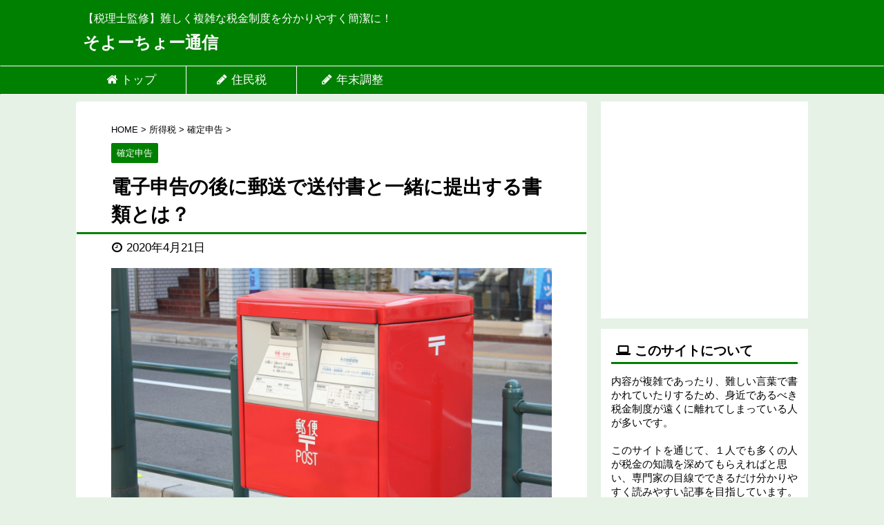

--- FILE ---
content_type: text/html; charset=UTF-8
request_url: https://soyocho.com/denshishinkoku-yusoshorui/
body_size: 29731
content:

<!DOCTYPE html>
<!--[if lt IE 7]>
<html class="ie6" lang="ja"> <![endif]-->
<!--[if IE 7]>
<html class="i7" lang="ja"> <![endif]-->
<!--[if IE 8]>
<html class="ie" lang="ja"> <![endif]-->
<!--[if gt IE 8]><!-->
<html lang="ja" class="s-navi-right">
	<!--<![endif]-->
	<head prefix="og: http://ogp.me/ns# fb: http://ogp.me/ns/fb# article: http://ogp.me/ns/article#">
		<meta charset="UTF-8" >
		<meta name="viewport" content="width=device-width,initial-scale=1.0,user-scalable=yes,viewport-fit=cover">
		<meta name="format-detection" content="telephone=no" >

		
		<link rel="alternate" type="application/rss+xml" title="そよーちょー通信 RSS Feed" href="https://soyocho.com/feed/" />
		<link rel="pingback" href="https://soyocho.com/xmlrpc.php" >
		<!--[if lt IE 9]>
		<script src="https://soyocho.com/wp-content/themes/affinger5/js/html5shiv.js"></script>
		<![endif]-->
				<meta name='robots' content='max-image-preview:large' />
	<style>img:is([sizes="auto" i], [sizes^="auto," i]) { contain-intrinsic-size: 3000px 1500px }</style>
	<title>電子申告の後に郵送で送付書と一緒に提出する書類とは？ - そよーちょー通信</title>
<link rel='dns-prefetch' href='//ajax.googleapis.com' />
<link rel='dns-prefetch' href='//stats.wp.com' />
<script type="text/javascript">
/* <![CDATA[ */
window._wpemojiSettings = {"baseUrl":"https:\/\/s.w.org\/images\/core\/emoji\/16.0.1\/72x72\/","ext":".png","svgUrl":"https:\/\/s.w.org\/images\/core\/emoji\/16.0.1\/svg\/","svgExt":".svg","source":{"concatemoji":"https:\/\/soyocho.com\/wp-includes\/js\/wp-emoji-release.min.js?ver=6.8.3"}};
/*! This file is auto-generated */
!function(s,n){var o,i,e;function c(e){try{var t={supportTests:e,timestamp:(new Date).valueOf()};sessionStorage.setItem(o,JSON.stringify(t))}catch(e){}}function p(e,t,n){e.clearRect(0,0,e.canvas.width,e.canvas.height),e.fillText(t,0,0);var t=new Uint32Array(e.getImageData(0,0,e.canvas.width,e.canvas.height).data),a=(e.clearRect(0,0,e.canvas.width,e.canvas.height),e.fillText(n,0,0),new Uint32Array(e.getImageData(0,0,e.canvas.width,e.canvas.height).data));return t.every(function(e,t){return e===a[t]})}function u(e,t){e.clearRect(0,0,e.canvas.width,e.canvas.height),e.fillText(t,0,0);for(var n=e.getImageData(16,16,1,1),a=0;a<n.data.length;a++)if(0!==n.data[a])return!1;return!0}function f(e,t,n,a){switch(t){case"flag":return n(e,"\ud83c\udff3\ufe0f\u200d\u26a7\ufe0f","\ud83c\udff3\ufe0f\u200b\u26a7\ufe0f")?!1:!n(e,"\ud83c\udde8\ud83c\uddf6","\ud83c\udde8\u200b\ud83c\uddf6")&&!n(e,"\ud83c\udff4\udb40\udc67\udb40\udc62\udb40\udc65\udb40\udc6e\udb40\udc67\udb40\udc7f","\ud83c\udff4\u200b\udb40\udc67\u200b\udb40\udc62\u200b\udb40\udc65\u200b\udb40\udc6e\u200b\udb40\udc67\u200b\udb40\udc7f");case"emoji":return!a(e,"\ud83e\udedf")}return!1}function g(e,t,n,a){var r="undefined"!=typeof WorkerGlobalScope&&self instanceof WorkerGlobalScope?new OffscreenCanvas(300,150):s.createElement("canvas"),o=r.getContext("2d",{willReadFrequently:!0}),i=(o.textBaseline="top",o.font="600 32px Arial",{});return e.forEach(function(e){i[e]=t(o,e,n,a)}),i}function t(e){var t=s.createElement("script");t.src=e,t.defer=!0,s.head.appendChild(t)}"undefined"!=typeof Promise&&(o="wpEmojiSettingsSupports",i=["flag","emoji"],n.supports={everything:!0,everythingExceptFlag:!0},e=new Promise(function(e){s.addEventListener("DOMContentLoaded",e,{once:!0})}),new Promise(function(t){var n=function(){try{var e=JSON.parse(sessionStorage.getItem(o));if("object"==typeof e&&"number"==typeof e.timestamp&&(new Date).valueOf()<e.timestamp+604800&&"object"==typeof e.supportTests)return e.supportTests}catch(e){}return null}();if(!n){if("undefined"!=typeof Worker&&"undefined"!=typeof OffscreenCanvas&&"undefined"!=typeof URL&&URL.createObjectURL&&"undefined"!=typeof Blob)try{var e="postMessage("+g.toString()+"("+[JSON.stringify(i),f.toString(),p.toString(),u.toString()].join(",")+"));",a=new Blob([e],{type:"text/javascript"}),r=new Worker(URL.createObjectURL(a),{name:"wpTestEmojiSupports"});return void(r.onmessage=function(e){c(n=e.data),r.terminate(),t(n)})}catch(e){}c(n=g(i,f,p,u))}t(n)}).then(function(e){for(var t in e)n.supports[t]=e[t],n.supports.everything=n.supports.everything&&n.supports[t],"flag"!==t&&(n.supports.everythingExceptFlag=n.supports.everythingExceptFlag&&n.supports[t]);n.supports.everythingExceptFlag=n.supports.everythingExceptFlag&&!n.supports.flag,n.DOMReady=!1,n.readyCallback=function(){n.DOMReady=!0}}).then(function(){return e}).then(function(){var e;n.supports.everything||(n.readyCallback(),(e=n.source||{}).concatemoji?t(e.concatemoji):e.wpemoji&&e.twemoji&&(t(e.twemoji),t(e.wpemoji)))}))}((window,document),window._wpemojiSettings);
/* ]]> */
</script>
<style id='wp-emoji-styles-inline-css' type='text/css'>

	img.wp-smiley, img.emoji {
		display: inline !important;
		border: none !important;
		box-shadow: none !important;
		height: 1em !important;
		width: 1em !important;
		margin: 0 0.07em !important;
		vertical-align: -0.1em !important;
		background: none !important;
		padding: 0 !important;
	}
</style>
<link rel='stylesheet' id='wp-block-library-css' href='https://soyocho.com/wp-includes/css/dist/block-library/style.min.css?ver=6.8.3' type='text/css' media='all' />
<style id='classic-theme-styles-inline-css' type='text/css'>
/*! This file is auto-generated */
.wp-block-button__link{color:#fff;background-color:#32373c;border-radius:9999px;box-shadow:none;text-decoration:none;padding:calc(.667em + 2px) calc(1.333em + 2px);font-size:1.125em}.wp-block-file__button{background:#32373c;color:#fff;text-decoration:none}
</style>
<link rel='stylesheet' id='mediaelement-css' href='https://soyocho.com/wp-includes/js/mediaelement/mediaelementplayer-legacy.min.css?ver=4.2.17' type='text/css' media='all' />
<link rel='stylesheet' id='wp-mediaelement-css' href='https://soyocho.com/wp-includes/js/mediaelement/wp-mediaelement.min.css?ver=6.8.3' type='text/css' media='all' />
<style id='jetpack-sharing-buttons-style-inline-css' type='text/css'>
.jetpack-sharing-buttons__services-list{display:flex;flex-direction:row;flex-wrap:wrap;gap:0;list-style-type:none;margin:5px;padding:0}.jetpack-sharing-buttons__services-list.has-small-icon-size{font-size:12px}.jetpack-sharing-buttons__services-list.has-normal-icon-size{font-size:16px}.jetpack-sharing-buttons__services-list.has-large-icon-size{font-size:24px}.jetpack-sharing-buttons__services-list.has-huge-icon-size{font-size:36px}@media print{.jetpack-sharing-buttons__services-list{display:none!important}}.editor-styles-wrapper .wp-block-jetpack-sharing-buttons{gap:0;padding-inline-start:0}ul.jetpack-sharing-buttons__services-list.has-background{padding:1.25em 2.375em}
</style>
<style id='global-styles-inline-css' type='text/css'>
:root{--wp--preset--aspect-ratio--square: 1;--wp--preset--aspect-ratio--4-3: 4/3;--wp--preset--aspect-ratio--3-4: 3/4;--wp--preset--aspect-ratio--3-2: 3/2;--wp--preset--aspect-ratio--2-3: 2/3;--wp--preset--aspect-ratio--16-9: 16/9;--wp--preset--aspect-ratio--9-16: 9/16;--wp--preset--color--black: #000000;--wp--preset--color--cyan-bluish-gray: #abb8c3;--wp--preset--color--white: #ffffff;--wp--preset--color--pale-pink: #f78da7;--wp--preset--color--vivid-red: #cf2e2e;--wp--preset--color--luminous-vivid-orange: #ff6900;--wp--preset--color--luminous-vivid-amber: #fcb900;--wp--preset--color--light-green-cyan: #7bdcb5;--wp--preset--color--vivid-green-cyan: #00d084;--wp--preset--color--pale-cyan-blue: #8ed1fc;--wp--preset--color--vivid-cyan-blue: #0693e3;--wp--preset--color--vivid-purple: #9b51e0;--wp--preset--color--soft-red: #e6514c;--wp--preset--color--light-grayish-red: #fdebee;--wp--preset--color--vivid-yellow: #ffc107;--wp--preset--color--very-pale-yellow: #fffde7;--wp--preset--color--very-light-gray: #fafafa;--wp--preset--color--very-dark-gray: #313131;--wp--preset--color--original-color-a: #43a047;--wp--preset--color--original-color-b: #795548;--wp--preset--color--original-color-c: #ec407a;--wp--preset--color--original-color-d: #9e9d24;--wp--preset--gradient--vivid-cyan-blue-to-vivid-purple: linear-gradient(135deg,rgba(6,147,227,1) 0%,rgb(155,81,224) 100%);--wp--preset--gradient--light-green-cyan-to-vivid-green-cyan: linear-gradient(135deg,rgb(122,220,180) 0%,rgb(0,208,130) 100%);--wp--preset--gradient--luminous-vivid-amber-to-luminous-vivid-orange: linear-gradient(135deg,rgba(252,185,0,1) 0%,rgba(255,105,0,1) 100%);--wp--preset--gradient--luminous-vivid-orange-to-vivid-red: linear-gradient(135deg,rgba(255,105,0,1) 0%,rgb(207,46,46) 100%);--wp--preset--gradient--very-light-gray-to-cyan-bluish-gray: linear-gradient(135deg,rgb(238,238,238) 0%,rgb(169,184,195) 100%);--wp--preset--gradient--cool-to-warm-spectrum: linear-gradient(135deg,rgb(74,234,220) 0%,rgb(151,120,209) 20%,rgb(207,42,186) 40%,rgb(238,44,130) 60%,rgb(251,105,98) 80%,rgb(254,248,76) 100%);--wp--preset--gradient--blush-light-purple: linear-gradient(135deg,rgb(255,206,236) 0%,rgb(152,150,240) 100%);--wp--preset--gradient--blush-bordeaux: linear-gradient(135deg,rgb(254,205,165) 0%,rgb(254,45,45) 50%,rgb(107,0,62) 100%);--wp--preset--gradient--luminous-dusk: linear-gradient(135deg,rgb(255,203,112) 0%,rgb(199,81,192) 50%,rgb(65,88,208) 100%);--wp--preset--gradient--pale-ocean: linear-gradient(135deg,rgb(255,245,203) 0%,rgb(182,227,212) 50%,rgb(51,167,181) 100%);--wp--preset--gradient--electric-grass: linear-gradient(135deg,rgb(202,248,128) 0%,rgb(113,206,126) 100%);--wp--preset--gradient--midnight: linear-gradient(135deg,rgb(2,3,129) 0%,rgb(40,116,252) 100%);--wp--preset--font-size--small: 13px;--wp--preset--font-size--medium: 20px;--wp--preset--font-size--large: 36px;--wp--preset--font-size--x-large: 42px;--wp--preset--spacing--20: 0.44rem;--wp--preset--spacing--30: 0.67rem;--wp--preset--spacing--40: 1rem;--wp--preset--spacing--50: 1.5rem;--wp--preset--spacing--60: 2.25rem;--wp--preset--spacing--70: 3.38rem;--wp--preset--spacing--80: 5.06rem;--wp--preset--shadow--natural: 6px 6px 9px rgba(0, 0, 0, 0.2);--wp--preset--shadow--deep: 12px 12px 50px rgba(0, 0, 0, 0.4);--wp--preset--shadow--sharp: 6px 6px 0px rgba(0, 0, 0, 0.2);--wp--preset--shadow--outlined: 6px 6px 0px -3px rgba(255, 255, 255, 1), 6px 6px rgba(0, 0, 0, 1);--wp--preset--shadow--crisp: 6px 6px 0px rgba(0, 0, 0, 1);}:where(.is-layout-flex){gap: 0.5em;}:where(.is-layout-grid){gap: 0.5em;}body .is-layout-flex{display: flex;}.is-layout-flex{flex-wrap: wrap;align-items: center;}.is-layout-flex > :is(*, div){margin: 0;}body .is-layout-grid{display: grid;}.is-layout-grid > :is(*, div){margin: 0;}:where(.wp-block-columns.is-layout-flex){gap: 2em;}:where(.wp-block-columns.is-layout-grid){gap: 2em;}:where(.wp-block-post-template.is-layout-flex){gap: 1.25em;}:where(.wp-block-post-template.is-layout-grid){gap: 1.25em;}.has-black-color{color: var(--wp--preset--color--black) !important;}.has-cyan-bluish-gray-color{color: var(--wp--preset--color--cyan-bluish-gray) !important;}.has-white-color{color: var(--wp--preset--color--white) !important;}.has-pale-pink-color{color: var(--wp--preset--color--pale-pink) !important;}.has-vivid-red-color{color: var(--wp--preset--color--vivid-red) !important;}.has-luminous-vivid-orange-color{color: var(--wp--preset--color--luminous-vivid-orange) !important;}.has-luminous-vivid-amber-color{color: var(--wp--preset--color--luminous-vivid-amber) !important;}.has-light-green-cyan-color{color: var(--wp--preset--color--light-green-cyan) !important;}.has-vivid-green-cyan-color{color: var(--wp--preset--color--vivid-green-cyan) !important;}.has-pale-cyan-blue-color{color: var(--wp--preset--color--pale-cyan-blue) !important;}.has-vivid-cyan-blue-color{color: var(--wp--preset--color--vivid-cyan-blue) !important;}.has-vivid-purple-color{color: var(--wp--preset--color--vivid-purple) !important;}.has-black-background-color{background-color: var(--wp--preset--color--black) !important;}.has-cyan-bluish-gray-background-color{background-color: var(--wp--preset--color--cyan-bluish-gray) !important;}.has-white-background-color{background-color: var(--wp--preset--color--white) !important;}.has-pale-pink-background-color{background-color: var(--wp--preset--color--pale-pink) !important;}.has-vivid-red-background-color{background-color: var(--wp--preset--color--vivid-red) !important;}.has-luminous-vivid-orange-background-color{background-color: var(--wp--preset--color--luminous-vivid-orange) !important;}.has-luminous-vivid-amber-background-color{background-color: var(--wp--preset--color--luminous-vivid-amber) !important;}.has-light-green-cyan-background-color{background-color: var(--wp--preset--color--light-green-cyan) !important;}.has-vivid-green-cyan-background-color{background-color: var(--wp--preset--color--vivid-green-cyan) !important;}.has-pale-cyan-blue-background-color{background-color: var(--wp--preset--color--pale-cyan-blue) !important;}.has-vivid-cyan-blue-background-color{background-color: var(--wp--preset--color--vivid-cyan-blue) !important;}.has-vivid-purple-background-color{background-color: var(--wp--preset--color--vivid-purple) !important;}.has-black-border-color{border-color: var(--wp--preset--color--black) !important;}.has-cyan-bluish-gray-border-color{border-color: var(--wp--preset--color--cyan-bluish-gray) !important;}.has-white-border-color{border-color: var(--wp--preset--color--white) !important;}.has-pale-pink-border-color{border-color: var(--wp--preset--color--pale-pink) !important;}.has-vivid-red-border-color{border-color: var(--wp--preset--color--vivid-red) !important;}.has-luminous-vivid-orange-border-color{border-color: var(--wp--preset--color--luminous-vivid-orange) !important;}.has-luminous-vivid-amber-border-color{border-color: var(--wp--preset--color--luminous-vivid-amber) !important;}.has-light-green-cyan-border-color{border-color: var(--wp--preset--color--light-green-cyan) !important;}.has-vivid-green-cyan-border-color{border-color: var(--wp--preset--color--vivid-green-cyan) !important;}.has-pale-cyan-blue-border-color{border-color: var(--wp--preset--color--pale-cyan-blue) !important;}.has-vivid-cyan-blue-border-color{border-color: var(--wp--preset--color--vivid-cyan-blue) !important;}.has-vivid-purple-border-color{border-color: var(--wp--preset--color--vivid-purple) !important;}.has-vivid-cyan-blue-to-vivid-purple-gradient-background{background: var(--wp--preset--gradient--vivid-cyan-blue-to-vivid-purple) !important;}.has-light-green-cyan-to-vivid-green-cyan-gradient-background{background: var(--wp--preset--gradient--light-green-cyan-to-vivid-green-cyan) !important;}.has-luminous-vivid-amber-to-luminous-vivid-orange-gradient-background{background: var(--wp--preset--gradient--luminous-vivid-amber-to-luminous-vivid-orange) !important;}.has-luminous-vivid-orange-to-vivid-red-gradient-background{background: var(--wp--preset--gradient--luminous-vivid-orange-to-vivid-red) !important;}.has-very-light-gray-to-cyan-bluish-gray-gradient-background{background: var(--wp--preset--gradient--very-light-gray-to-cyan-bluish-gray) !important;}.has-cool-to-warm-spectrum-gradient-background{background: var(--wp--preset--gradient--cool-to-warm-spectrum) !important;}.has-blush-light-purple-gradient-background{background: var(--wp--preset--gradient--blush-light-purple) !important;}.has-blush-bordeaux-gradient-background{background: var(--wp--preset--gradient--blush-bordeaux) !important;}.has-luminous-dusk-gradient-background{background: var(--wp--preset--gradient--luminous-dusk) !important;}.has-pale-ocean-gradient-background{background: var(--wp--preset--gradient--pale-ocean) !important;}.has-electric-grass-gradient-background{background: var(--wp--preset--gradient--electric-grass) !important;}.has-midnight-gradient-background{background: var(--wp--preset--gradient--midnight) !important;}.has-small-font-size{font-size: var(--wp--preset--font-size--small) !important;}.has-medium-font-size{font-size: var(--wp--preset--font-size--medium) !important;}.has-large-font-size{font-size: var(--wp--preset--font-size--large) !important;}.has-x-large-font-size{font-size: var(--wp--preset--font-size--x-large) !important;}
:where(.wp-block-post-template.is-layout-flex){gap: 1.25em;}:where(.wp-block-post-template.is-layout-grid){gap: 1.25em;}
:where(.wp-block-columns.is-layout-flex){gap: 2em;}:where(.wp-block-columns.is-layout-grid){gap: 2em;}
:root :where(.wp-block-pullquote){font-size: 1.5em;line-height: 1.6;}
</style>
<link rel='stylesheet' id='drawit-css-css' href='https://soyocho.com/wp-content/plugins/drawit/css/drawit.min.css?ver=1.1.3' type='text/css' media='all' />
<link rel='stylesheet' id='footnotation-styles-css' href='https://soyocho.com/wp-content/plugins/footnotation/footnotation-styles.css?ver=6.8.3' type='text/css' media='all' />
<link rel='stylesheet' id='pz-linkcard-css-css' href='//soyocho.com/images/pz-linkcard/style/style.min.css?ver=2.5.6.4.2' type='text/css' media='all' />
<link rel='stylesheet' id='toc-screen-css' href='https://soyocho.com/wp-content/plugins/table-of-contents-plus/screen.min.css?ver=2411.1' type='text/css' media='all' />
<style id='toc-screen-inline-css' type='text/css'>
div#toc_container ul li {font-size: 15px;}
</style>
<link rel='stylesheet' id='wp-v-icons-css-css' href='https://soyocho.com/wp-content/plugins/wp-visual-icon-fonts/css/wpvi-fa4.css?ver=6.8.3' type='text/css' media='all' />
<link rel='stylesheet' id='normalize-css' href='https://soyocho.com/wp-content/themes/affinger5/css/normalize.css?ver=1.5.9' type='text/css' media='all' />
<link rel='stylesheet' id='font-awesome-css' href='https://soyocho.com/wp-content/themes/affinger5/css/fontawesome/css/font-awesome.min.css?ver=4.7.0' type='text/css' media='all' />
<link rel='stylesheet' id='font-awesome-animation-css' href='https://soyocho.com/wp-content/themes/affinger5/css/fontawesome/css/font-awesome-animation.min.css?ver=6.8.3' type='text/css' media='all' />
<link rel='stylesheet' id='st_svg-css' href='https://soyocho.com/wp-content/themes/affinger5/st_svg/style.css?ver=6.8.3' type='text/css' media='all' />
<link rel='stylesheet' id='style-css' href='https://soyocho.com/wp-content/themes/affinger5/style.css?ver=6.8.3' type='text/css' media='all' />
<link rel='stylesheet' id='child-style-css' href='https://soyocho.com/wp-content/themes/affinger5-child/style.css?ver=6.8.3' type='text/css' media='all' />
<link rel='stylesheet' id='single-css' href='https://soyocho.com/wp-content/themes/affinger5/st-rankcss.php' type='text/css' media='all' />
<link rel='stylesheet' id='st-lazy-load-css' href='https://soyocho.com/wp-content/plugins/st-lazy-load/assets/css/style.css?ver=20191218' type='text/css' media='all' />
<link rel='stylesheet' id='fancybox-css' href='https://soyocho.com/wp-content/plugins/easy-fancybox/fancybox/1.5.4/jquery.fancybox.min.css?ver=6.8.3' type='text/css' media='screen' />
<script type="text/javascript" src="//ajax.googleapis.com/ajax/libs/jquery/1.11.3/jquery.min.js?ver=1.11.3" id="jquery-js"></script>
<script type="text/javascript" src="https://soyocho.com/wp-content/plugins/footnotation/footnotation.js?ver=1.34" id="footnotation_script-js"></script>
<script type="text/javascript" id="quicktags-js-extra">
/* <![CDATA[ */
var quicktagsL10n = {"closeAllOpenTags":"\u958b\u3044\u3066\u3044\u308b\u3059\u3079\u3066\u306e\u30bf\u30b0\u3092\u9589\u3058\u308b","closeTags":"\u30bf\u30b0\u3092\u9589\u3058\u308b","enterURL":"URL \u3092\u5165\u529b\u3057\u3066\u304f\u3060\u3055\u3044","enterImageURL":"\u753b\u50cf\u306e URL \u3092\u5165\u529b\u3057\u3066\u304f\u3060\u3055\u3044","enterImageDescription":"\u753b\u50cf\u306e\u8aac\u660e\u3092\u5165\u529b\u3057\u3066\u304f\u3060\u3055\u3044","textdirection":"\u30c6\u30ad\u30b9\u30c8\u8a18\u8ff0\u65b9\u5411","toggleTextdirection":"\u30c6\u30ad\u30b9\u30c8\u8a18\u8ff0\u65b9\u5411\u306e\u5207\u66ff","dfw":"\u96c6\u4e2d\u57f7\u7b46\u30e2\u30fc\u30c9","strong":"\u592a\u5b57","strongClose":"\u592a\u5b57\u30bf\u30b0\u3092\u9589\u3058\u308b","em":"\u30a4\u30bf\u30ea\u30c3\u30af","emClose":"\u30a4\u30bf\u30ea\u30c3\u30af\u30bf\u30b0\u3092\u9589\u3058\u308b","link":"\u30ea\u30f3\u30af\u3092\u633f\u5165","blockquote":"\u5f15\u7528","blockquoteClose":"\u5f15\u7528\u30bf\u30b0\u3092\u9589\u3058\u308b","del":"\u6253\u3061\u6d88\u3057\u7dda","delClose":"\u6253\u3061\u6d88\u3057\u7dda\u30bf\u30b0\u3092\u9589\u3058\u308b","ins":"\u633f\u5165\u3055\u308c\u305f\u30c6\u30ad\u30b9\u30c8","insClose":"\u633f\u5165\u30bf\u30b0\u3092\u9589\u3058\u308b","image":"\u753b\u50cf\u3092\u633f\u5165","ul":"\u756a\u53f7\u306a\u3057\u30ea\u30b9\u30c8","ulClose":"\u756a\u53f7\u306a\u3057\u30ea\u30b9\u30c8\u30bf\u30b0\u3092\u9589\u3058\u308b","ol":"\u756a\u53f7\u4ed8\u304d\u30ea\u30b9\u30c8","olClose":"\u756a\u53f7\u4ed8\u304d\u30ea\u30b9\u30c8\u30bf\u30b0\u3092\u9589\u3058\u308b","li":"\u30ea\u30b9\u30c8\u9805\u76ee","liClose":"\u30ea\u30b9\u30c8\u9805\u76ee\u30bf\u30b0\u3092\u9589\u3058\u308b","code":"\u30b3\u30fc\u30c9","codeClose":"\u30b3\u30fc\u30c9\u30bf\u30b0\u3092\u9589\u3058\u308b","more":"\u300c\u7d9a\u304d\u3092\u8aad\u3080\u300d\u30bf\u30b0\u3092\u633f\u5165"};
/* ]]> */
</script>
<script type="text/javascript" src="https://soyocho.com/wp-includes/js/quicktags.min.js?ver=6.8.3" id="quicktags-js"></script>
<script type="text/javascript" id="quicktags_drawit-js-extra">
/* <![CDATA[ */
var drawitFE = {"mediaupload":"https:\/\/soyocho.com\/wp-admin\/\/media-upload.php"};
/* ]]> */
</script>
<script type="text/javascript" src="https://soyocho.com/wp-content/plugins/drawit/js/qt-btn.js?ver=1.1.3" id="quicktags_drawit-js"></script>
<link rel="https://api.w.org/" href="https://soyocho.com/wp-json/" /><link rel="alternate" title="JSON" type="application/json" href="https://soyocho.com/wp-json/wp/v2/posts/60236" /><link rel='shortlink' href='https://soyocho.com/?p=60236' />
<link rel="alternate" title="oEmbed (JSON)" type="application/json+oembed" href="https://soyocho.com/wp-json/oembed/1.0/embed?url=https%3A%2F%2Fsoyocho.com%2Fdenshishinkoku-yusoshorui%2F" />
<link rel="alternate" title="oEmbed (XML)" type="text/xml+oembed" href="https://soyocho.com/wp-json/oembed/1.0/embed?url=https%3A%2F%2Fsoyocho.com%2Fdenshishinkoku-yusoshorui%2F&#038;format=xml" />
	<style>img#wpstats{display:none}</style>
		<meta name="robots" content="index, follow" />
		<style type="text/css">
			
/*-------------------------------------------
旧st-kanri.phpより移動（ここから）
*/

/* Gutenberg オリジナルパレット */
	:root .has-original-color-a-color {
		color: #43a047;
	}
	:root .has-original-color-a-background-color {
		background-color: #43a047;
	}

	:root .has-original-color-b-color {
		color: #795548;
	}
	:root .has-original-color-b-background-color {
		background-color: #795548;
	}

	:root .has-original-color-c-color {
		color: #ec407a;
	}
	:root .has-original-color-c-background-color {
		background-color: #ec407a;
	}

	:root .has-original-color-d-color {
		color: #9e9d24;
	}
	:root .has-original-color-d-background-color {
		background-color: #9e9d24;
	}

/* マイカラー */
.st-mycolor {
	color: #FF9800;
	font-weight:bold;
}

.st-mymarker-s {
	background:linear-gradient(transparent 70%,#FFF9C4 0%);
	font-weight:bold;
	}

/* @keyframes アニメーション */
.st-key-slidedown {
	animation-name: StSlideDown; /* 上から下 */
	animation-duration: 2s;
}

.st-key-slice-up {
	animation-name: StSlideUp; /* 下から上 */
	animation-duration: 2s;
}

.st-key-righttuoleft {
	animation-name: StRightToLeft; /* 右から左 */
	animation-duration: 2s;
}

.st-key-righttuoleft {
	animation-name: StLeftToRight; /* 左から右 */
	animation-duration: 2s;
}

.st-key-fedein {
	animation-name: StFedeIn; /* フェードイン */
	animation-duration: 2s;
}

/* 上から下 */
@keyframes StSlideDown {
  0% {
      opacity: 0;
      transform: translateY(-50px);
  }
  100% {
      opacity: 1;
      transform: translateY(0);
  }
}

/* 下から上 */
@keyframes StSlideUp {
  0% {
      opacity: 0;
      transform: translateY(50px);
  }
  100% {
      opacity: 1;
      transform: translateY(0);
  }
}

/* 右から左 */
@keyframes StRightToLeft {
	0% {
		opacity: 0;
		transform: translateX(50px);
	}
	100% {
		opacity: 1;
		transform: translateX(0);
	}
}

/* 左から右 */
@keyframes StLeftToRight {
	0% {
		opacity: 0;
		transform: translateX(0);
	}
	100% {
		opacity: 1;
		transform: translateX(50px);
	}
}

/* フェードイン */
@keyframes StFedeIn {
  0% {
      opacity: 0;
  }
  100% {
      opacity: 1;
  }
}





	










	.slick-prev,
	.slick-next,
	.slick-prev:hover,
	.slick-prev:focus,
	.slick-next:hover,
	.slick-next:focus {
		background-color: #424242	}










	.st-middle-menu .menu > li {
		width:50%;
	}
	.st-middle-menu .menu li a{
		font-size:90%;
	}










	.p-navi {
		display:none;
	}




    main .post h2:not(.st-css-no) span.st-h-copy,
    main .post h3:not(.st-css-no) span.st-h-copy,
	main .h2modoki span.st-h-copy,
	main .h3modoki span.st-h-copy,
    main .entry-title:not(.st-css-no) span.st-h-copy,
    main .post .entry-title:not(.st-css-no) span.st-h-copy,
	main .h4modoki span.st-h-copy,
	main .post h4:not(.st-css-no):not(.st-matome):not(.rankh4):not(#reply-title):not(.point) span.st-h-copy,
	main .h5modoki span.st-h-copy,
	main .post h5:not(.st-css-no):not(.st-matome):not(.rankh5):not(#reply-title):not(.st-cardbox-t):not(.kanren-t):not(.popular-t):not(.post-card-title) span.st-h-copy {
		font-weight: normal!important;
	}

@media only screen and (max-width: 599px) {
	.st-header-flextitle {
		font-weight: 700;
    }
}




	/*TOC+*/
	#toc_container {
    	margin: 0 auto 20px;
    	text-align: center;
	}

	#toc_container .toc_title {
		text-align:center;
		padding: 5px;
		font-weight:bold;
		position:relative;
 		display: inline-block;
		vertical-align: middle;
		border-bottom: 2px solid #333;
		margin-bottom: 5px;
	}

	#toc_container:not(.contracted) .toc_title {
		margin:0 auto 10px;
	}

	#toc_container .toc_title:before {
  		content: "\f0f6\00a0";
  		font-family: FontAwesome;
	}

	#toc_container .toc_title .toc_toggle {
		font-weight: normal;
		font-size:95%;
	}

	.post #toc_container ul,
	.post #toc_container ol {
		list-style: none;
		margin-bottom: 0;
	}

	.toc_number {
		font-weight:bold;
		margin-right:5px;
		color:#ccc;
	}

	#toc_container ul a {
		display: block;
		text-decoration: none;
		color: #000;
		padding-bottom:5px;
		border-bottom: 1px dotted #ccc;
	}

	#toc_container ul a:hover {
		opacity:0.5;
	}

	#toc_container .toc_list > li> li > a {
		margin-bottom:10px;
	}

	#toc_container .toc_list > li > a {
		border-bottom: none;
	}

	.post #toc_container ul ul {
		padding:  5px 0;
	}

	.post #toc_container ul ul ul {
		padding-left: 10px;
	}

	#toc_container li {
		font-weight:bold;
		margin-bottom: 5px;
		padding: 10px 0px;
		list-style-type:none;
		text-align: left;
		text-indent:-0.8em;
		padding-left:1em;
	}

	#toc_container > ul > li {
		font-size: 18px;
	}

	#toc_container li a:before {
  		font-family: FontAwesome;
  		content: "\f0da\00a0\00a0";
  		color: #333;
	}

	#toc_container li li a:before {
  		content: none;
	}

	#toc_container li li {
		text-align:left;
		font-weight:normal;
		list-style:decimal outside none;
		text-indent:0;
		padding: 5px 0;
	}

	#toc_container li li li{
		margin-bottom:0;
		padding:3px 0;
		list-style-type:none;
		text-indent:-0.8em;
		padding-left:1em;
	}

	#toc_container li li li a{
		border:none;
		margin-bottom:0;
		padding:0;
	}

	#toc_container li li li a:before {
  		font-family: FontAwesome;
  		content: "\f0da\00a0\00a0";
  		color: #9E9E9E;
	}

	/* 第一階層のみの場合 */
	#toc_container.only-toc ul {
		padding:20px;
	}

	#toc_container.only-toc li{
		padding:0;
		font-weight:normal;
	}

	#toc_container.only-toc li a:before{
		content: none;
	}

	#toc_container.only-toc li{
		list-style-type: decimal;
		border-bottom:dotted 1px #ccc;
	}

	#st_toc_container.only-toc:not(.st_toc_contracted) {
					padding: 20px;
			}

	/* オリジナル */
	.post #toc_container ol.st-original-toc > li {
		list-style: decimal;
		text-align:left;
		font-weight: normal;
		padding: 0;
		text-indent: 0;
	}
	#toc_container ol.st-original-toc > li a:before {
  		content: none;
	}



	/*スライドメニュー追加ボタン2*/
	#s-navi dt.trigger .acordion_extra_2 {
		max-width: 80%;
	}


/*
旧st-kanri.phpより移動（ここまで）
-------------------------------------------*/

/*グループ1
------------------------------------------------------------*/

/* 一括カラー反映 */


input, textarea {
	color: #000;
}


	a:hover {
		opacity:0.7!important;
	}


/*偶数行のセル*/
.post table tr:nth-child(even) {
	background-color: #f2f2f2;
}

/*縦一行目のセル*/
table thead + tbody tr:first-child td:first-child,
table tr td:first-child {
			}

/*横一行目のセル及びヘッダセル*/
table tr:first-child td,
table tr:first-child th {
				color: #000000;
				font-weight:bold;
	}

table thead + tbody tr:first-child td,
table thead + tbody tr:first-child th {
	background-color:transparent;
	color: inherit;
	font-weight: normal;
}

/* 会話レイアウト */

			.st-kaiwa-hukidashi,
		.st-kaiwa-hukidashi2 {
			background-color: #fafafa;
		}
		.st-kaiwa-hukidashi:after {
			border-color: transparent #fafafa transparent transparent;
		}
		.st-kaiwa-hukidashi2:after {
			border-color: transparent transparent transparent #fafafa;
		}
	








	/*この記事を書いた人*/
	#st-tab-menu li.active {
	  background: #e3e3e3;
	}
	#st-tab-box {
		border-color: #e3e3e3;
	}
	.post #st-tab-box p.st-author-post {
		border-bottom-color: #e3e3e3;
	}
	.st-author-date{
		color:#e3e3e3;
	}

	/* 非アクティブのタブ */
	#st-tab-menu li {
		color:#e3e3e3;
	}

	/* homeリンク */
	.st-author-homepage {
	  color: #e3e3e3;
	}

	#st-tab-box {
		background:#fafafa;
	}

	/* 非アクティブのタブ */
	#st-tab-menu li {
		background:#fafafa;
	}

/* プロフィール */
	.st-author-profile {
		text-align:center;
		width:100%;
		box-sizing:border-box;
							background: #81d742;
							box-shadow: 0 1px 2px rgba(0,0,0,0.2);
				margin-bottom: 10px;
	}

	.st-author-profile-header-card { /* プロフィールヘッダー */
		width:100%;
		min-height: 100px;
		box-sizing: border-box;
	}

	.st-author-profile-avatar img { /* アバター */
		width:100px;
		height:100px;
					margin:50px auto 5px;
				border-radius:50%;
			}

	.home .st-author-profile-content,
	.st-author-profile-content {
		padding:10px 20px 10px;
		text-align:center;
	}

	.st-author-profile .st-author-nickname { /* 名前 */
		font-size: 110%;
		border: none;
		margin-bottom: 5px;
			}

	@media print, screen and (max-width: 599px) { /* スマホ */
		.st-author-profile-avatar img { /* アバター */
			width:120px;
			height:120px;
							margin:60px auto 5px;
					}
		.st-author-profile .st-author-nickname { /* 名前 */
			font-size: 130%;
		}
	}

	#side .st-author-profile .st-author-description,
	.st-author-profile .st-author-description { /* 説明 */
		margin-bottom: 20px;
			}

	/* SNS */
	.st-author-profile .sns {
		padding: 0;
		margin-bottom:10px;
		width: 100%;
		text-align:center;
	}

	.profile-sns {
		text-align: center;
	}

	.st-author-profile .sns li,
	#side aside .st-author-profile .sns li {
		padding:0 3px;
		text-align:center;
		display: inline-block;
		margin-right: 0;
		float: none;
		list-style: none;
		width: 40px;
		position: relative;
	}

	.st-author-profile .sns li a,
	#side aside .st-author-profile .sns li a {
		margin:0;
		border-radius: 50%;
		box-sizing: border-box;
		color: #fff;
		font-size: 19px;
		height: 40px;
		width: 40px;
		padding: 0;
		-webkit-box-pack: center;
		-webkit-justify-content: center;
		-ms-flex-pack: center;
		justify-content: center;
	}

	.st-author-box .st-author-profile .fa {
		margin-right: 0;
		padding: 0;
		border: 0;
		height: auto;
	}

	.st-author-profile .post .sns ul,
	.st-author-profile .sns ul {
		width: 100%;
		margin:0 auto;
	}

	.st-author-profile .snstext{
		display:none;
	}

	.st-author-profile .sns li i {
		font-size: 19px!important;
	}

	/* ツイッター */
	.st-author-profile .sns .twitter a {
		box-shadow: none;
	}

	.st-author-profile .sns .twitter a:hover {
		background:#4892cb;
		box-shadow: none;
	}

	.st-author-profile .sns .fa-twitter::before {
		position: relative;
		top:1px;
		left: 1px;
	}

	/* Facebook */
	.st-author-profile .sns .facebook a {
		box-shadow: none;
	}
	.st-author-profile .sns .facebook a:hover {
		background:#2c4373;
		box-shadow: none;
	}

	.st-author-profile .sns .fa-facebook::before {
		position: relative;
		top:1px;
	}

	/* instagram */
	.st-author-profile .sns .instagram a {
		background-image: linear-gradient(-135deg,#4933f7,#ef1837,#fbd980);
	}

	/* homepage */
	.st-author-profile .sns .author-homepage a {
		background:#ccc;
	}

	/* youtube */
	.st-author-profile .sns .author-youtube a {
		background:#ff0000;
	}

	/* amazon */
	.st-author-profile .sns .author-amazon a {
		background:#ffa724;
	}

	.st-author-profile .sns li.author-amazon i {
		font-size: 16px!important;
	}

	/* feed */
	.st-author-profile .sns .author-feed a {
		background:#2bb24c;
	}

	/* form */
	.st-author-profile .sns .author-form a {
		background:#ccc;
	}

	.st-author-profile .sns li.author-form i {
		font-size: 16px!important;
	}

	.st-author-profile .rankstlink-r2 p a { /* ボタン */
		
		
					color: #fff;
			}

	.st-author-profile .rankstlink-r2 p {
		margin-bottom: 10px;
	}


/*こんな方におすすめ*/







	.st-blackboard-title:before {
  		content: "\f0f6\00a0";
  		font-family: FontAwesome;
	}

/*目次（TOC+）*/
#st_toc_container,
#toc_container {
			background: #f4f4f4;
						border: 1px solid #f4f4f4;
				border-radius: 5px;
	}

#st_toc_container:not(.st_toc_contracted):not(.only-toc),
#toc_container:not(.contracted) { /* 表示状態 */
		padding:15px 20px;
}

#st_toc_container:not(.st_toc_contracted):not(.only-toc),
#toc_container:not(.contracted) { /* 表示状態 */
			padding:20px 30px;
	}

#st_toc_container.st_toc_contracted,
#toc_container.contracted { /* 非表示状態 */
			padding: 10px 20px;
	}

	.post #st_toc_container .st_toc_title,
	.post #st_toc_container .st_toc_title a,
	.post #toc_container .toc_title,
	.post #toc_container .toc_title a {
		color: #000000;
		border-color: #000000;
	}

	#st_toc_container ul li a:before,
	#toc_container ul li a:before {
  		color: #000000;
	}
	.post #st_toc_container .st-original-toc > li,
	.post #st_toc_container .st-original-toc > li a,
	#st_toc_container ul.st_toc_list > li,
	#st_toc_container ul.st_toc_list > li > a,
	#toc_container ul.st_toc_list > li > a {
  		color: #000000;
	}

		#toc_container.only-toc ul ul li a,
		#st_toc_container.only-toc ul ul li a,
		.post #st_toc_container .st-original-toc ul ul li,
		.post #st_toc_container .st-original-toc ul ul li a,
		#st_toc_container ul ul li,
		#st_toc_container ul ul li a,
		#toc_container ul ul li,
		#toc_container ul ul li a {
  		color: #000000;
	}

	#st_toc_container li li li a:before,
	#toc_container li li li a:before {
  		color: #f4f4f4;
	}
	#toc_container.only-toc li,
	#st_toc_container.only-toc li,
	.post #st_toc_container .st-original-toc li a,
	#st_toc_container ul a,
	#toc_container ul a {
		border-bottom-color: #f4f4f4;
	}



	#st_toc_container .st_toc_title:before,
	#toc_container .toc_title:before {
  		content: "\f002\00a0";
  		font-family: FontAwesome;
	}


	#st_toc_container li a:before,
	#toc_container li a:before {
  		content: none;
	}
	#st_toc_container li,
	#toc_container li {
		text-indent:0;
		padding-left:0;
	}
	.post #st_toc_container ul ul,
	.post #toc_container ul ul {
   	 	padding-left: 20px;
	}

	#st_toc_container li li,
	#toc_container li li {
		list-style:none;
	}
	.post #st_toc_container ul ul,
	.post #toc_container ul ul {
   	 	padding-left: 0;
	}

    #st_toc_container li li li,
    #toc_container li li li {
		text-indent:-0.8em;
		padding-left:1em;
	}



/*マル数字olタグ*/


.post ol.is-style-st-maruno li:before,
.post .maruno ol li:before {
			background: #e3e3e3;
				color:#0f0f0f;
	}

	/* 四角背景 */
	.post ol.is-style-st-no li:before,
	.post ul.is-style-st-no li:before,
	.post ol.is-style-st-no-border li:before,
	.post ul.is-style-st-no-border li:before,
	.st-list-no:not(.st-css-no) li:before {
		background-color: #e3e3e3;
	}

/*チェックulタグ*/


.post ul.is-style-st-maruck li:before,
.post .maruck ul li:before {
			background: #e3e3e3;
				color:#0f0f0f;
	}

	/* マル */
	ol.is-style-st-circle li:before,
	ol.is-style-st-circle-border li:before,
	ul.is-style-st-circle li:before,
	ul.is-style-st-circle-border li:before,
	.st-list-circle:not(.st-css-no) li:before {
		background-color: #e3e3e3;
	}

/*Webアイコン*/
	.post .hatenamark2.on-color:not(.st-css-no):before,
	.post .fa-question-circle:not(.st-css-no) {
		color: #000000;
	}




	ol.is-style-st-square-checkbox li:before,
	ol.is-style-st-square-checkbox li:after,
	ol.is-style-st-check li:before,
	ol.is-style-st-check-border li:before,
	ol.is-style-st-check li:after,
	ol.is-style-st-check-border li:after,
	ul.is-style-st-square-checkbox li:before,
	ul.is-style-st-square-checkbox li:after,
	ul.is-style-st-check li:before,
	ul.is-style-st-check-border li:before,
	ul.is-style-st-check li:after,
	ul.is-style-st-check-border li:after,
	.st-blackboard.square-checkbox ul.st-blackboard-list:not(.st-css-no) li:before,
	.st-blackboard.square-checkbox ul li:after,
	.st-square-checkbox ul li:before,
	.st-square-checkbox ul li:after {
		font-size: 150%;
	}

	.post .attentionmark2.on-color:not(.st-css-no):before,
	.post .fa-exclamation-triangle:not(.st-css-no) {
		color: #f44336;
}

	.post .memomark2.on-color:not(.st-css-no):before,
	.post .fa-pencil-square-o:not(.st-css-no) {
		color: #ffffff;
	}




/*サイト上部のボーダー色*/

/*ヘッダーの背景色*/

	
		#headbox-bg {
							/*Other Browser*/
				background: #008000;

									/* Android4.1 - 4.3 */
					background: -webkit-linear-gradient(left,  #008000 0%,#008000 100%);

					/* IE10+, FF16+, Chrome26+ */
					background: linear-gradient(to left,  #008000 0%,#008000 100%);
				
			
			
		}

	


/* header */

/*ヘッダー下からの背景色*/
#content-w {
      
	}

	/*サイドバーウィジェットの背景色*/
	#mybox {
		background: #e5f2e5;
		padding:10px;
	}


			/*メインコンテンツの背景色*/
		main {
			background: #ffffff!important;
		}
	
		

	header .sitename a, /*ブログタイトル*/
	nav li a /* メニュー */
	{
		color: #ffffff;
	}

	/*ページトップ*/
	#page-top:not(.page-top-img) a {
		background: #008000;
	}




/*キャプション */
	header h1,
	header .descr{
		color: #ffffff;
	}

	/* アコーディオン */
	#s-navi dt.trigger .op {
					background: #dd3333;
							color: #ffffff;
			}

/*モバイル用タイトルテキスト*/
	#st-mobile-logo a {
		color: #ffffff;
	}



			@media print, screen and (max-width: 599px) {
			/*スライドメニューバー*/
			#s-navi dt {
				
					background-color: #008000;
					
				
							}
		}
	

/*アコーディオンメニュー内背景色*/
#s-navi dd.acordion_tree {
	/* 背景画像 */
	
			background-color: #008000;
	}

/*追加ボタン1*/
#s-navi dt.trigger .op-st {
			background: #f0f0f0;
				color: #0f0f0f;
	}

/*追加ボタン2*/
#s-navi dt.trigger .op-st2 {
			background: #f0f0f0;
				color: #0f0f0f;
	}




/*スマホフッターメニュー*/
#st-footermenubox a {
	color: #0f0f0f;
}

	#st-footermenubox {
  		background: #f0f0f0;
	}

	/* スマホメニュー文字 */
	#s-navi dl.acordion .acordion_tree .st-ac-box .st-widgets-title,
	.acordion_tree ul.menu li a,
	.acordion_tree ul.menu li {
		color: #ffffff;
	}

	.acordion_tree ul.menu li a {
		border-bottom: 1px solid #f0f0f0;
	}

	/* ガイドマップメニュー */
	
	
	
	
	
	.acordion_tree .st-ac-box ul.st-ac-cat {
	  border-top-color: #f0f0f0;
	  border-left-color: #f0f0f0;
	}

	.acordion_tree .st-ac-box ul.st-ac-cat > li.cat-item  {
	  border-right-color: #f0f0f0;
	  border-bottom-color: #f0f0f0;
	}

	.acordion_tree .st-ac-box .widget_categories ul.st-ac-cat li.cat-item a {
	  color:#ffffff;
	}


	.st-pagelink .page-numbers {
		border-color: #4682b4;
		color: #4682b4;
	}
	.p-navi dl dt, /* PREV及びNEXT */
	.p-navi dl dd a,
	.st-pagelink a {
		color: #4682b4;
		text-decoration:none;
	}

	.p-navi dl dd a:hover {
		opacity: 0.7;
	}

/* 背景ワイド */

.st-wide-background {
	margin-left: -15px;
	margin-right: -15px;
    padding: 20px 15px;
	margin-bottom: 20px;
}

@media only screen and (min-width: 600px) {
	.st-wide-background {
		margin-left: -30px;
		margin-right: -30px;
	    padding-left: 30px;
	    padding-right: 30px;
	}
}

@media print, screen and (min-width: 960px) {
	.st-wide-background {
					margin-left: -50px;
			margin-right: -50px;
		    padding-left: 50px;
		    padding-right: 50px;
		 	}
	/* 1カラム */
	.colum1 .st-wide-background {
		margin-left: -70px;
		margin-right: -70px;
	    padding-left: 70px;
	    padding-right: 70px;
	}
}

/* 背景ワイド -右寄せ */

.st-wide-background-right {
	margin-right: -15px;
    padding: 20px 15px;
	margin-bottom: 20px;
}

@media only screen and (min-width: 600px) {
	.st-wide-background-right {
		margin-right: -30px;
	    padding-right: 30px;
		padding-left: 20px;
	}
}

@media print, screen and (min-width: 960px) {
	.st-wide-background-right {
					margin-right: -50px;
		    padding-right: 50px;
			padding-left: 20px;
		 	}
	/* 1カラム */
	.colum1 .st-wide-background-right {
		margin-right: -70px;
	    padding-right: 70px;
		padding-left: 20px;
	}
}

/* 背景ワイド - 左寄せ */

.st-wide-background-left {
	margin-left: -15px;
    padding: 20px 15px;
	margin-bottom: 20px;
}

@media only screen and (min-width: 600px) {
	.st-wide-background-left {
		margin-left: -30px;
	    padding-left: 30px;
		padding-right: 20px;
	}
}

@media print, screen and (min-width: 960px) {
	.st-wide-background-left {
					margin-left: -50px;
		    padding-left: 50px;
			padding-right: 20px;
		 	}
	/* 1カラム */
	.colum1 .st-wide-background-left {
		margin-left: -70px;
	    padding-left: 70px;
		padding-right: 20px;
	}
}

.post .st-wide-background-left ol:last-child,
.post .st-wide-background-left ul:not(.toc_list):not(.st_toc_list):not(.children):not(.slick-dots):not(.st-pvm-nav-list):last-child,
.st-wide-background-left p:last-child,
.post .st-wide-background-right ol:last-child,
.post .st-wide-background-right ul:not(.toc_list):not(.st_toc_list):not(.children):not(.slick-dots):not(.st-pvm-nav-list):last-child,
.st-wide-background-right p:last-child,
.post .st-wide-background ol:last-child,
.post .st-wide-background ul:not(.toc_list):not(.st_toc_list):not(.children):not(.slick-dots):not(.st-pvm-nav-list):last-child,
.st-wide-background p:last-child {
	margin-bottom: 0;
}

/** 引用風 */
.st-wide-background-left.st-blockquote,
.st-wide-background-right.st-blockquote,
.st-wide-background.st-blockquote {
	position: relative;
	padding-top: 60px;
}

.st-wide-background-left.st-blockquote::before,
.st-wide-background-right.st-blockquote::before,
.st-wide-background.st-blockquote::before {
   	content: "\f10d";
  	font-family: FontAwesome;
	position: absolute;
	font-size: 150%;
	top: 20px;
	left:20px;
	color: #9E9E9E;
}

.st-wide-background-left,
.st-wide-background-right,
.st-wide-background {
	background: #fafafa;
}

/** ビジュアルエディタ用 */
.mce-content-body .st-wide-background-left,
.mce-content-body .st-wide-background-right,
.mce-content-body .st-wide-background {
	padding: 20px!important;
	margin-left: 0!important;
	margin-right: 0!important;
	background: #fafafa;
}

/*グループ2
------------------------------------------------------------*/
/* 投稿日時・ぱんくず・タグ */
#breadcrumb h1.entry-title,
#breadcrumb,
#breadcrumb div a,
div#breadcrumb a,
.blogbox p,
.tagst,
#breadcrumb ol li a,
#breadcrumb ol li h1,
#breadcrumb ol li,
.kanren:not(.st-cardbox) .clearfix dd .blog_info p,
.kanren:not(.st-cardbox) .clearfix dd .blog_info p a
{
	color: #000000;
}

/* 記事タイトル */




	.post .entry-title:not(.st-css-no) {
		position: relative;
		padding-left:0;
		padding-bottom: 10px;
		border-top:none;
					border-bottom: 3px solid #008000!important;
				
					padding-top:5px!important;
			padding-bottom:5px!important;
		
					color: #000000;
				background-color:transparent;
	}

	.post .entry-title:not(.st-css-no)::after {
		position: absolute;
		bottom: -3px;
		left: 0;
		z-index: 2;
		content: '';
		width: 20%;
		height: 3px;
		                	background-color: #008000;
			}

	


/* h2 */





	.h2modoki,
	.post h2:not(.st-css-no) {
		position: relative;
		padding: 1em 1em 1em 1.3em;
					padding-top:10px!important;
			padding-bottom:10px!important;
				border: 1px solid #008000;
					color: #ffffff;
							/*Other Browser*/
			background: #008000;
			/* Android4.1 - 4.3 */
			background: url(""), -webkit-linear-gradient(top,  #008000 0%,#008000 100%);

			/* IE10+, FF16+, Chrome26+ */
			background: url(""), linear-gradient(to bottom,  #008000 0%,#008000 100%);
			}

		.h2modoki::after,
	.post h2:not(.st-css-no)::after {
		position: absolute;
 		top: .5em;
		left: .5em;
		content: '';
		width: 5px;
		height: -webkit-calc(100% - 1em);
		height: calc(100% - 1em);
					background-color: #008000;
		
	}



/* h3 */




	.h3modoki,
	.post h3:not(.st-css-no):not(.st-matome):not(.rankh3):not(#reply-title) {
		position: relative;
		padding-left:0;
		padding-bottom: 10px;
		border-top:none;
		border-bottom-width:3px;
					border-bottom-color: #e5f2e5!important;
							padding-left:20px!important;
		
					padding-top:5px!important;
			padding-bottom:5px!important;
							color: #000000;
				background-color:transparent;
	}

	.h3modoki::after,
	.post h3:not(.st-css-no):not(.st-matome):not(.rankh3):not(#reply-title)::after {
		position: absolute;
		bottom: -3px;
		left: 0;
		z-index: 3;
		content: '';
		width: 30%;
		height: 3px;
		                	background-color: #008000;
			}

	


/*h4*/

	
			.h4modoki,
		.post h4:not(.st-css-no):not(.st-matome):not(.rankh4):not(.point) {
							border-left: 5px solid #008000;
										color: #000000;
										background-color: #ffffff;
			
			
			
							padding-left:15px;
			
							padding-top:7px;
				padding-bottom:7px;
			
					}
	
	

/* h5 */


	
			.h5modoki,
		.post h5:not(.st-css-no):not(.st-matome):not(.rankh5):not(.point):not(.st-cardbox-t):not(.popular-t):not(.kanren-t):not(.popular-t):not(.post-card-title) {
										color: #ffffff;
										background-color: #008000;
			
			
			
							padding-left:15px!important;
			
							padding-top:10px!important;
				padding-bottom:10px!important;
			
					}
	
	


	
	
		.post .st-matome:not(.st-css-no):not(.rankh4):not(.point) {
							border-left: 5px solid #008000;
		   							color: #000000;
										background-color: #e5f2e5!important;
			
			
							border-bottom : solid 1px #008000;
			
							padding-left:20px!important;
			
							padding-top:10px!important;
				padding-bottom:10px!important;
			
					}
	

/* ウィジェットタイトル */

.post .st-widgets-title:not(.st-css-no),
#side .menu_underh2,
#side .st-widgets-title:not(.st-css-no) {
	font-weight:bold;
	margin-bottom: 10px;
}


	.post .st-widgets-title:not(.st-css-no),
	#side .menu_underh2,
    #side .st-widgets-title:not(.st-css-no) {
		position: relative;
		border-top:none;
		border-bottom: solid 3px #008000;
					padding-left:7px;
		
					padding-top:3px;
			padding-bottom:3px;
		                color: #000000;
                background-color:transparent;
	}
	.post .st-widgets-title:not(.st-css-no)::after,
	#side .menu_underh2::after,
    #side .st-widgets-title:not(.st-css-no)::after {
		position: absolute;
		bottom: -3px;
		left: 0;
		z-index: 3;
		content: '';
		width: 30%;
		height: 3px;
		                	background-color: #008000;
			}

	

.tagcloud a {
			color: #000000;
	
			border-color: #e3e3e3;
	
	}

	.post h4:not(.st-css-no):not(.rankh4).point,
	.cat-itiran p.point,
	.n-entry-t {
		border-bottom-color: #008000;
	}

	.post h4:not(.st-css-no):not(.rankh4) .point-in,
	.cat-itiran p.point .point-in,
	.n-entry {
			background-color: #008000;
				color: #ffffff;
		}

	.catname {
					background: #008000;
							color:#ffffff;
			}



	.post .st-catgroup a {
		color: #ffffff;
	}

	.kanren dt img {
		border:solid 3px #ffffff;
		box-sizing:border-box;
	}

/*グループ4
------------------------------------------------------------*/

.rssbox a {
	background-color: #008000;
}



	.inyoumodoki, .post blockquote {
		background-color: #f3f3f3;
		border-left-color: #f3f3f3;
	}

/*ステップ
------------------------------------------------------------*/
.st-step {
	 		color: #0f0f0f;
				background: #e3e3e3;
				border-radius:5px;
	}
	.st-step:before{
		border-top-color: #e3e3e3;
	}

.st-step-title {
			  		border-bottom:solid 2px #e3e3e3;
	}

	.st-step-box {
		bottom: 15px;
	}

/* ポイント
------------------------------------------------------------*/
	.st-point:before {
					color: #0f0f0f;
							background: #e3e3e3;
			}

/*ブログカード
------------------------------------------------------------*/
/* 枠線 */

/* ラベル */
.st-labelbox-label-text,
.st-cardbox-label-text {
			background: #f5bf08;
				color: #fff;
	}

.st-cardbox-label-text .fa {
	margin-right: 5px;
}

/* リボン */
.st-ribon-box {
	position: relative;
	margin-bottom: 20px;
}

.st-ribon-label {
	position: absolute;
	top: 0;
	left: 0;
}

.st-ribon-text {
	display: inline-block;
	position: relative;
	height: 30px;
	line-height: 30px;
	text-align: left;
	padding: 0 15px 0 18px;
	font-size: 12px;
	box-sizing: border-box;
	font-weight: bold;
			background: #f5bf08;
				color: #fff;
	}

.st-ribon-text:after {
	position: absolute;
	content: '';
	width: 0px;
	height: 0px;
	z-index: 1;
	top: 0;
	right: -15px;
	border-width: 15px;
	border-style: solid;
			border-color: #f5bf08 transparent #f5bf08 #f5bf08;
	}

	/*ブログカード風 - ラベル*/
	.st-cardbox {
		margin-bottom: 20px;
		position: relative;
	}

			.st-cardbox-label {
			position: absolute;
			top: -4px;
			left: -4px;
			width: 100px;
			height: 100px;
			overflow: hidden;
		}
	
	.st-cardbox-label-text {
		white-space: nowrap;
		display: inline-block;
		position: absolute;
		padding: 7px 0;
		top: 25px;
		width: 150px;
		text-align: center;
		font-size: 90%;
		line-height: 1.2;
		font-weight: bold;
		box-shadow: 0 1px 1px rgba(0, 0, 0, 0.2);
		z-index: 9999;
					left: -35px;
			-webkit-transform: rotate(-45deg);
			-ms-transform: rotate(-45deg);
			transform: rotate(-45deg);
			}

/*ラベルボックス（ショートコード）*/
.st-labelbox {
	padding: 0;
    margin-bottom: 20px;
    position: relative;
}

	.st-labelbox-label {
		position: absolute;
		top: -4px;
		left: -4px;
		width: 100px;
		height: 100px;
		overflow: hidden;
	}

.st-labelbox-label-text {
    white-space: nowrap;
    display: inline-block;
    position: absolute;
    padding: 7px 0;
    top: 25px;
    width: 150px;
    text-align: center;
    font-size: 90%;
    line-height: 1.2;
    font-weight: bold;
			left: -35px;
		-webkit-transform: rotate(-45deg);
		-ms-transform: rotate(-45deg);
		transform: rotate(-45deg);
	    box-shadow: 0 1px 1px rgba(0, 0, 0, 0.2);
    z-index: 9999;
}


/*フリーボックスウィジェット
------------------------------------------------------------*/
.freebox {
			border-top-color: #fff4f4;
				background: #fff4f4;
	}

.p-entry-f {
			background: #fff4f4;
				color: #000000;
	}

/* エリア内テキスト */
	.freebox > * {
		color: #000000;
	}

/*メモボックス
------------------------------------------------------------*/

/*スライドボックス
------------------------------------------------------------*/
	.st-slidebox-c {
		background: #ddeeff;
	}

/*お知らせ
------------------------------------------------------------*/
/*お知らせバーの背景色*/
#topnews-box div.rss-bar {
			border-color: #e3e3e3;
	
			/*Other Browser*/
		background: #e2e2e2;
		/*For Old WebKit*/
		background: -webkit-linear-gradient( #e3e3e3 0%, #e2e2e2 100% );
		/*For Modern Browser*/
		background: linear-gradient( #e3e3e3 0%, #e2e2e2 100% );
	
			color: #0f0f0f;
	}

/*お知らせ日付の文字色*/
#topnews-box dt {
	color: #e3e3e3;
}

#topnews-box div dl dd a {
	color: #000000;
}

#topnews-box dd {
	border-bottom-color: #e3e3e3;
}

#topnews-box {
			background-color: #e2e2e2;
	}


/*追加カラー
------------------------------------------------------------*/

footer #sidebg li a:before,
#footer .footerlogo a, /* フッターロゴ */
#footer .footerlogo,
#footer .footer-description a, /* フッター説明 */
#footer .footer-description,
#footer .head-telno a, /* フッターの電話番号 */
#footer .head-telno, /* フッターの電話番号 */
#footer .widget_archive ul li, /* アーカイブ */
#footer .widget_archive ul li a,
#footer .widget_recent_entries ul li a, /* 最近の投稿 */
#footer .widget_recent_entries ul li,
#footer .widget_recent_comments li a, /* 最近のコメント */
#footer .widget_recent_comments li,
#footer .widget_categories ul li a, /* カテゴリ（デフォルト） */
#footer .widget_categories ul li,
#footer .rankh3:not(.st-css-no),
#footer .st_side_rankwidgets a, /* ランキングウィジェットタイトル */
#footer .rankwidgets-cont p, /* 説明 */
#footer .kanren dd a, /* 記事一覧タイトル */
#footer .kanren .st-excerpt p, /*  記事一覧説明 */
#footer .kanren .blog_info p, /*  記事一覧日付 */
footer .footer-l *,
footer .footer-l a,
#footer .menu-item a,
#footer .copyr,
#footer .copyr a,
#footer .copy,
#footer .copy a {
	color: #ffffff !important;
}
#footer .widget_recent_entries ul li,
#footer .widget_archive ul li {
	border-bottom: 1px dotted #ffffff;
}


#footer #newsin dt, /* お知らせ日時 */
#footer #newsin dd a, /* お知らせ日テキスト*/
#footer #newsin dd, /* お知らせ日ボーダー */
#footer .cat-item a,
#footer .tagcloud a {
			color: #ffffff;
		border-color: #ffffff;
	}

#footer .st-widgets-title {
			color: #ffffff;
		font-weight: bold;
}

	footer .footermenust li {
		border-right-color: #ffffff !important;
	}

/*フッター背景色*/

	#footer {
        max-width:100%;
					/*Other Browser*/
			background: #008000;
			/* Android4.1 - 4.3 */
			background: url(""), -webkit-linear-gradient(left,  #008000 0%,#008000 100%);

			/* IE10+, FF16+, Chrome26+ */
			background: url(""), linear-gradient(to left,  #008000 0%,#008000 100%);

				}

	

/*任意の人気記事
------------------------------------------------------------*/
	.st-pvm-ranking-item-image::before, /* PVモニター */
	.poprank-no {
		background: #e3e3e3;
	}

.post .p-entry, #side .p-entry, .home-post .p-entry {
			background: #e3e3e3;
				color: #0f0f0f;
		border-radius: 0 0 4px 0;
}

.pop-box, .nowhits .pop-box, .nowhits-eye .pop-box,
.st-eyecatch + .nowhits .pop-box {
			border-top-color: #e3e3e3;
				background: #fafafa;
	}

	.p-entry::after {
		border-bottom: 5px solid #e3e3e3;
		border-left: 5px solid #e3e3e3;
	}

.pop-box:not(.st-wpp-views-widgets),
#side aside .kanren.pop-box:not(.st-wpp-views-widgets) {
			padding:20px 20px 10px;
	}

.pop-box:not(.st-wpp-views-widgets),
#side aside .kanren.pop-box:not(.st-wpp-views-widgets) {
		padding:30px 20px 10px;
		border: none;
}


	.poprank-no2,
	.poprank-no {
			background: #e3e3e3;
				color: #0f0f0f!important;
		}

/*WordPressPopularPosts連携*/

#st-magazine .st-wp-views, /*CARDs JET*/
#st-magazine .st-wp-views-limit, /*CARDs JET*/
.st-wppviews-label .wpp-views, /*Ex*/
.st-wppviews-label .wpp-views-limit, /*Ex*/
.st-wpp-views-widgets .st-wppviews-label .wpp-views {
			color: #0f0f0f;
				background:#e3e3e3;
	}

/*ウィジェット問合せボタン*/

.st-formbtn {
			border-radius: 3px;
	
	
			/*Other Browser*/
		background: #e3e3e3;
	}

	.st-formbtn .st-originalbtn-r {
		border-left-color: #0f0f0f;
	}

	a.st-formbtnlink {
		color: #0f0f0f;
	}

/*ウィジェットオリジナルボタン*/

.st-originalbtn {
			border-radius: 3px;
	
	
			/*Other Browser*/
		background: #e3e3e3;
	}

	.st-originalbtn .st-originalbtn-r {
		border-left-color: #0f0f0f;
	}

	a.st-originallink {
		color: #0f0f0f;
	}


/*ミドルメニュー
------------------------------------------------------------*/
	.st-middle-menu {
					/*Other Browser*/
			background: #ff0000;
			/* Android4.1 - 4.3 */
			background: -webkit-linear-gradient(left,  #ff0000 0%,#ff0000 100%);

			/* IE10+, FF16+, Chrome26+ */
			background: linear-gradient(to left,  #ff0000 0%,#ff0000 100%);

				}

.st-middle-menu .menu li a{
			color: #ffffff;
	}


	
					.st-middle-menu ul{
				border-top: 1px solid #ffffff;
			}
			.st-middle-menu .menu > li {
				border-bottom: 1px solid #ffffff;
			}
			.st-middle-menu .menu > li:nth-child(odd){
				border-right: 1px solid #ffffff;
			}
		
	

/*サイドメニューウィジェット
------------------------------------------------------------*/
/*背景色*/
#sidebg {
			background: #fafafa;
		}

/*liタグの階層*/
#side aside .st-pagelists ul li:not(.sub-menu) {
			border-color: #ffffff;
	}

#side aside .st-pagelists ul .sub-menu li {
	border: none;
}

#side aside .st-pagelists ul li:last-child {
			border-bottom: 1px solid #ffffff;
	}

#side aside .st-pagelists ul .sub-menu li:first-child {
			border-top: 1px solid #ffffff;
	}

#side aside .st-pagelists ul li li:last-child {
	border: none;
}

#side aside .st-pagelists ul .sub-menu .sub-menu li {
	border: none;
}


#side aside .st-pagelists ul li a {
			color: #4682b4;
				/*Other Browser*/
		background: #ffffff;
		/* Android4.1 - 4.3 */
		background: url(""), -webkit-linear-gradient(left,  #ffffff 0%,#ffffff 100%);

		/* IE10+, FF16+, Chrome26+ */
		background: url(""), linear-gradient(to left,  #ffffff 0%,#ffffff 100%);

	}




#side aside .st-pagelists .sub-menu a {
			border-bottom-color: #f0f0f0;
		color: #e3e3e3;
}

#side aside .st-pagelists .sub-menu .sub-menu li:last-child {
	border-bottom: 1px solid #f0f0f0;
}

#side aside .st-pagelists .sub-menu li .sub-menu a,
#side aside .st-pagelists .sub-menu li .sub-menu .sub-menu li a {
	color: #e3e3e3;
}

	#side aside .st-pagelists .sub-menu li .sub-menu a:hover,
	#side aside .st-pagelists .sub-menu li .sub-menu .sub-menu li a:hover,
	#side aside .st-pagelists .sub-menu a:hover {
		opacity:0.8;
		color: #e3e3e3;
	}


	#side aside .st-pagelists ul li a {
		padding-left:15px;
	}

	#side aside .st-pagelists ul li a {
		padding-top:1px;
		padding-bottom:1px;
	}

/*Webアイコン*/
	#side aside .st-pagelists ul li a:before {
					content: "\f105\00a0\00a0";
				font-family: FontAwesome;
					color:#000000;
		
	}
	#side aside .st-pagelists li li a:before {
		content: none;
	}

	#side aside .st-pagelists li li a:before {
		content: "\f105\00a0\00a0";
		font-family: FontAwesome;
					color:#e3e3e3;
			}

.wpcf7-submit {
			background: #e3e3e3;
				color: #0f0f0f;
	}

/*-------------------------------------
記事ごとのヘッダー（EX）
--------------------------------------*/

/* 記事情報を表示*/
#st-header-post-under-box.st-header-post-data {
	display: flex;
	flex-wrap: wrap;
			justify-content: flex-start;
		align-items: center;
}

#st-header-post-under-box.st-header-post-data .st-content-width {
			width: 100%;
		padding:15px;
	box-sizing: border-box;
}

	#st-header-post-under-box .blogbox p,
	#st-header-post-under-box .entry-title {
		color: #000000;

	}

/* ヘッダー画像上エリア */
#st-header-top-widgets-box .st-content-width {
	text-align:center;
	margin: 0 auto;
	padding:7px 10px;
	}

#st-header-top-widgets-box .st-content-width .st-marquee { /* マーキー */
	padding: 0;
}

#st-header-top-widgets-box {
		}

#st-header-top-widgets-box .st-content-width p {
	margin-bottom: 0;
}


#st-header-top-widgets-box .st-content-width a:hover {
	opacity: 0.7;
}

/* ヘッダー画像エリア */


/* ヘッダー画像エリア下ウィジェット及びヘッダーカード */


/* メイン画像背景色 */


/*強制センタリング・中央寄せ
------------------------------------------------------------*/
	            .entry-title:not(.st-css-no),
        .post .entry-title:not(.st-css-no),
        .colum1 .entry-title:not(.st-css-no),
        .colum1 .post .entry-title:not(.st-css-no)
        {
                margin-left: -15px;
                margin-right: -15px;
									padding-left:15px;
					padding-right:15px;
				        }
    
                .entry-content .h2modoki,
        .entry-content h2:not(.st-css-no),
        .colum1 .entry-content .h2modoki,
        .colum1 .entry-content h2:not(.st-css-no)
        {
                margin-left: -15px;
                margin-right: -15px;
				        }
    
        

/*目次
------------------------------------------------------------*/
/* 目次 */
	.st_toc_back_icon::before,
	.st_toc_back,
	.st_toc_back:focus,
	.st_toc_back:hover,
	.st_toc_back:active {
		color: #008000;
	}

	.st_toc_back.is-rounded {
		background-color: #008000;
	}
	.st_toc_back.is-rounded .st_toc_back_icon::before {
		color: #fff;
	}

/*media Queries タブレットサイズ（959px以下）
----------------------------------------------------*/
@media only screen and (max-width: 959px) {

	/*-------------------------------------------
	旧st-kanri.phpより移動（ここから）
	*/

	
			.st-excerpt.smanone	{
			display:block;
			opacity:0.8;
		}
					.st-cardbox .clearfix dd h5, .post .st-cardbox .clearfix dd h5, #side .st-cardbox .clearfix dd h5 {
			padding-bottom:0;
			margin-bottom:0;
			opacity:0.8;
		}
	
	
	/*
	旧st-kanri.phpより移動（ここまで）
	-------------------------------------------*/

	/*-- ここまで --*/
}

/*media Queries タブレットサイズ以上
----------------------------------------------------*/
@media only screen and (min-width: 600px) {

    /*-------------------------------------------
    旧st-kanri.phpより移動（ここから）
    */

    
    
				
			.kanren dt {
							float: left;
						width: 150px;
		}

		.kanren dt img {
			width: 150px;
		}

		.kanren dd,
		.kanren.st-cardbox dd {
							padding-left: 165px;
					}

		.st-cardstyleb .kanren.st-cardbox dd,
		#magazine .kanren dd {
			padding-left: 20px;
		}
		/*view数*/
		.st-wppviews-label .wpp-views,
		.st-wppviews-label .wpp-views-limit {
			font-size: 90%;
		}
	
			/*PVモニター*/
		.st-pvm-ranking-item-image {
			width: 150px;
		}
	
	
	
    
            /*TOC+*/
        #toc_container > ul > li {
            font-size: 21px;
        }
        
    /*
    旧st-kanri.phpより移動（ここまで）
    -------------------------------------------*/
	/* 目次 */
	#st_toc_container:not(.st_toc_contracted):not(.only-toc),
	#toc_container:not(.contracted) { /* 表示状態 */
					padding:20px 30px;
			}

	/*強制センタリング・中央寄せ
	------------------------------------------------------------*/
						.entry-title:not(.st-css-no),
			.post .entry-title:not(.st-css-no)
			{
				margin-left: -30px;
				margin-right: -30px;
									padding-left:30px;
					padding-right:30px;
							}
			.colum1 .entry-title:not(.st-css-no),
			.colum1 .post .entry-title:not(.st-css-no)
			{
				margin-left: -20px;
				margin-right: -20px;
									padding-left:20px;
					padding-right:20px;
							}

						
						.entry-content .h2modoki,
			.entry-content h2:not(.st-css-no)
			{
				margin-left: -30px;
				margin-right: -30px;
							}
			.colum1 .entry-content .h2modoki,
			.colum1 .entry-content h2:not(.st-css-no)
			{
				margin-left: -20px;
				margin-right: -20px;
							}

						
				
}

/*media Queries タブレットサイズ（600px～959px）のみで適応したいCSS -タブレットのみ
---------------------------------------------------------------------------------------------------*/
@media only screen and (min-width: 600px) and (max-width: 959px) {

	/*-------------------------------------------
	旧st-kanri.phpより移動（ここから）
	*/

    /*--------------------------------
    各フォント設定
    ---------------------------------*/

	/* ブログカード */
	.post dd h5.st-cardbox-t {
	    font-size: 18px;
	    line-height: 30px;
	}
	/* 記事一覧 */
	dd h3:not(.st-css-no2) a, /*TOPとアーカイブ*/
	.kanren .clearfix dd h5:not(.st-css-no2) a { /*関連記事*/
	    font-size: 18px;
	    line-height: 26px;
	}

    
    /*基本のフォントサイズ*/
    .post .entry-content p:not(.p-entry-t):not(.p-free):not(.sitename):not(.post-slide-title):not(.post-slide-date):not(.post-slide-more):not(.st-catgroup):not(.wp-caption-text):not(.cardbox-more):not(.st-minihukidashi):not(.st-mybox-title):not(.st-memobox-title):not(.st-mybtn), /* テキスト */
    .post .entry-content .st-kaiwa-hukidashi, /* ふきだし */
    .post .entry-content .st-kaiwa-hukidashi2, /* ふきだし */
    .post .entry-content .yellowbox, /* 黄色ボックス */
    .post .entry-content .graybox, /* グレーボックス */
    .post .entry-content .redbox, /* 薄赤ボックス */
    .post .entry-content #topnews .clearfix dd p, /* 一覧文字 */
    .post .entry-content ul li, /* ulリスト */
    .post .entry-content ol li, /* olリスト */
	.post .entry-content #st_toc_container > ul > li, /* 目次用 */
    .post .entry-content #comments #respond, /* コメント */
    .post .entry-content #comments h4, /* コメントタイトル */
	.post .entry-content h5:not(.kanren-t):not(.popular-t):not(.st-cardbox-t), /* H5 */
	.post .entry-content h6 {
					}

	/* スライドの抜粋 */
	.post .entry-content .post-slide-excerpt p:not(.p-entry-t):not(.p-free):not(.sitename):not(.post-slide-title):not(.post-slide-date):not(.post-slide-more):not(.st-catgroup):not(.wp-caption-text):not(.cardbox-more):not(.st-minihukidashi):not(.st-mybox-title):not(.st-memobox-title):not(.st-mybtn),
	.post .entry-content .st-excerpt p:not(.p-entry-t):not(.p-free):not(.sitename):not(.post-slide-title):not(.post-slide-date):not(.post-slide-more):not(.st-catgroup):not(.wp-caption-text):not(.cardbox-more):not(.st-minihukidashi):not(.st-mybox-title):not(.st-memobox-title):not(.st-mybtn),
	.post .entry-content .st-card-excerpt p:not(.p-entry-t):not(.p-free):not(.sitename):not(.post-slide-title):not(.post-slide-date):not(.post-slide-more):not(.st-catgroup):not(.wp-caption-text):not(.cardbox-more):not(.st-minihukidashi):not(.st-mybox-title):not(.st-memobox-title):not(.st-mybtn),
	.post .entry-content .kanren:not(.st-cardbox) .clearfix dd p:not(.p-entry-t):not(.p-free):not(.sitename):not(.post-slide-title):not(.post-slide-date):not(.post-slide-more):not(.st-catgroup):not(.wp-caption-text):not(.cardbox-more):not(.st-minihukidashi):not(.st-mybox-title):not(.st-memobox-title):not(.st-mybtn){
					}

	
    /* 記事タイトル */
	.st-header-post-data .entry-title:not(.st-css-no):not(.st-css-no2),
    #contentInner .post .entry-title:not(.st-css-no):not(.st-css-no2) {
				    }
    
    /* H2 */
    .post .entry-content h2:not(.st-css-no2),
    .post .entry-content .h2modoki{
				    }
    
    /* H3 */
    .post .entry-content h3:not(.st-css-no2):not(#reply-title),
    .post .entry-content .h3modoki {
				    }
    
    /* H4 */
    .post .entry-content h4:not(.st-css-no2):not(.point),
    .post .entry-content .h4modoki {
				    }

	/*
	旧st-kanri.phpより移動（ここまで）
	-------------------------------------------*/

	
/*-- ここまで --*/
}


/*media Queries PCサイズ
----------------------------------------------------*/
@media only screen and (min-width: 960px) {

	/*-------------------------------------------
	旧st-kanri.phpより移動（ここから）
	*/

    /*--------------------------------
    各フォント設定
    ---------------------------------*/

	/* ブログカード */
	.post dd h5.st-cardbox-t {
	    font-size: 16px;
	    line-height: 26px;
	}
	/* 記事一覧 */
	dd h3:not(.st-css-no2) a, /*TOPとアーカイブ*/
	.kanren .clearfix dd h5:not(.st-css-no2) a { /*関連記事*/
	    font-size: 16px;
	    line-height: 26px;
	}

        
    /*基本のフォントサイズ*/
    .post .entry-content p:not(.p-entry-t):not(.p-free):not(.sitename):not(.post-slide-title):not(.post-slide-date):not(.post-slide-more):not(.st-catgroup):not(.wp-caption-text):not(.cardbox-more):not(.st-minihukidashi):not(.st-mybox-title):not(.st-memobox-title):not(.st-mybtn), /* テキスト */
    .post .entry-content .st-kaiwa-hukidashi, /* ふきだし */
    .post .entry-content .st-kaiwa-hukidashi2, /* ふきだし */
    .post .entry-content .yellowbox, /* 黄色ボックス */
    .post .entry-content .graybox, /* グレーボックス */
    .post .entry-content .redbox, /* 薄赤ボックス */
    .post .entry-content #topnews .clearfix dd p, /* 一覧文字 */
    .post .entry-content ul li, /* ulリスト */
    .post .entry-content ol li, /* olリスト */
	.post .entry-content #st_toc_container > ul > li, /* 目次用 */
    .post .entry-content #comments #respond, /* コメント */
    .post .entry-content #comments h4, /* コメントタイトル */
	.post .entry-content h5:not(.kanren-t):not(.popular-t):not(.st-cardbox-t), /* H5 */
	.post .entry-content h6 {
					font-size: 17px;
							line-height: 26px;
			}

	/* スライドの抜粋 */
	.post .entry-content .post-slide-excerpt p:not(.p-entry-t):not(.p-free):not(.sitename):not(.post-slide-title):not(.post-slide-date):not(.post-slide-more):not(.st-catgroup):not(.wp-caption-text):not(.cardbox-more):not(.st-minihukidashi):not(.st-mybox-title):not(.st-memobox-title):not(.st-mybtn),
	.post .entry-content .st-excerpt p:not(.p-entry-t):not(.p-free):not(.sitename):not(.post-slide-title):not(.post-slide-date):not(.post-slide-more):not(.st-catgroup):not(.wp-caption-text):not(.cardbox-more):not(.st-minihukidashi):not(.st-mybox-title):not(.st-memobox-title):not(.st-mybtn),
	.post .entry-content .st-card-excerpt p:not(.p-entry-t):not(.p-free):not(.sitename):not(.post-slide-title):not(.post-slide-date):not(.post-slide-more):not(.st-catgroup):not(.wp-caption-text):not(.cardbox-more):not(.st-minihukidashi):not(.st-mybox-title):not(.st-memobox-title):not(.st-mybtn),
	.post .entry-content .kanren:not(.st-cardbox) .clearfix dd p:not(.p-entry-t):not(.p-free):not(.sitename):not(.post-slide-title):not(.post-slide-date):not(.post-slide-more):not(.st-catgroup):not(.wp-caption-text):not(.cardbox-more):not(.st-minihukidashi):not(.st-mybox-title):not(.st-memobox-title):not(.st-mybtn){
					font-size: 13px;
							line-height: 18px;
			}

		/*マルリスト・チェックリスト*/
    	.post ol.is-style-st-maruno,
		.post ul.is-style-st-maruck,
    	.post .maruno ol li,
		.post .maruck ul li{		
			line-height: calc( 17px + 5px );
    	}
    	.post ol.is-style-st-maruno li:before,
		.post ul.is-style-st-maruck li:before,
    	.post .maruno ol li:before,
		.post .maruck ul li:before{
        	min-width: calc( 17px + 5px );
        	height: calc( 17px + 5px );
        	line-height: calc( 17px + 5px );
    	}
	
    /* 記事タイトル */
	.st-header-post-data .entry-title:not(.st-css-no):not(.st-css-no2),
    #contentInner .post .entry-title:not(.st-css-no):not(.st-css-no2) {
					font-size: 28px;
				    }
    
    /* H2 */
    .post .entry-content h2:not(.st-css-no2),
    .post .entry-content .h2modoki{
					font-size: 26px;
							line-height: 35px;
		    }
    
    /* H3 */
    .post .entry-content h3:not(.st-css-no2):not(#reply-title),
    .post .entry-content .h3modoki {
					font-size: 22px;
							line-height: 30px;
		    }
    
    /* H4 */
    .post .entry-content h4:not(.st-css-no2):not(.point),
    .post .entry-content .h4modoki {
					font-size: 18px;
							line-height: 17px;
		    }

	/*--------------------------------
	全体のサイズ
	---------------------------------*/

	.st-content-width, /* 汎用 */
	#st-menuwide, /*メニュー*/
	nav.smanone,
	nav.st5,
	#st-header-cardlink,
	#st-menuwide div.menu,
	#st-menuwide nav.menu,
	#st-header, /*ヘッダー*/
	#st-header-under-widgets-box, /*ヘッダー画像下*/
	#content, /*コンテンツ*/
	#footer-in /*フッター*/
	 { 
		max-width:1060px;
	}

	.st-lp-wide #content /* LPワイド */
	 { 
		max-width:100%;
	}

	#headbox
	 { 
		max-width:1040px;
	}

	.st-content-width { 
		margin: 0 auto;
	}

	
	/*1カラムの幅のサイズ*/
	.colum1:not(.st-lp-wide) #st-header-under-widgets-box,
	.colum1:not(.st-lp-wide) #content {
    	max-width: 1060px;
	}

	/* ワイドLPの左右にシャドウ -EX */
	.colum1.st-lp-wide #st-header,
	.colum1.st-lp-wide #content .st-lp-wide-content,
	.colum1.st-lp-wide #content .rankh3,
	.colum1.st-lp-wide #content .rank-guide,
	.colum1.st-lp-wide #content .rankid1,
	.colum1.st-lp-wide #content .rankid2,
	.colum1.st-lp-wide #content .rankid3,
	.colum1.st-lp-wide #content .rankst-box,
	.colum1.st-lp-wide .rankst-wrap,
	.colum1.st-lp-wide .widget_text,
	.colum1.st-lp-wide .top-wbox-u,
	.colum1.st-lp-wide .entry-title,
	.colum1.st-lp-wide #st-page .entry-title:not(.st-css-no2),
	.colum1.st-lp-wide #breadcrumb,
	.colum1.st-lp-wide .blogbox,
	.colum1.st-lp-wide .st-catgroup,
	.colum1.st-lp-wide .adbox,
	.colum1.st-lp-wide .st-widgets-box,
	.colum1.st-lp-wide .sns,
	.colum1.st-lp-wide .tagst,
	.colum1.st-lp-wide aside,
	.colum1.st-lp-wide .kanren,
	.colum1.st-lp-wide #topnews-box
	{
    	max-width: 1060px;
		margin-left: auto;
		margin-right: auto;
	}

	.st-lp-wide .st-lp-wide-wrapper {
    	margin-bottom: 20px;
	}

	
	/* ヘッダー画像/記事スライドショー横並び */
	
	
	    
        /*--------------------------------
        PCのレイアウト（右サイドバー）
        ---------------------------------*/
    
        #contentInner {
            float: left;
            width: 100%;
            margin-right: -300px;
        }
    
        main {
            margin-right: 320px;
            margin-left: 0px;
            background-color: #fff;
            border-radius: 4px;
            -webkit-border-radius: 4px;
            -moz-border-radius: 4px;
            padding: 30px 50px 30px;
        }
    
        #side aside {
            float: right;
            width: 300px;
            padding: 0px;
        }
    
    
        
    /**
     * サイト名とキャッチフレーズ有無の調整
     */
    
        
        
            #header-r .footermenust {
            margin: 0;
        }
        
        
        
        
            /*TOC+*/
        #toc_container {
            padding-left: 30px;
            padding-right: 30px;
        }
    
        #toc_container > ul > li {
            font-size: 16px;
        }
        
    /*
    旧st-kanri.phpより移動（ここまで）
    -------------------------------------------*/

	/*TOC+*/
	#toc_container:not(.contracted) { /* 表示状態 */
					padding:20px 40px 10px;
							padding:20px 40px 10px;
			}

	/*ヘッダーの背景色*/
	
	/*メインコンテンツのボーダー*/
		main {
		border: 1px solid #ffffff;
	}
	
	
	/* メイン画像100% */
		#st-header {
		max-width: 100%;
			}

	#st-header img {
		width: 100%;
	}
	
	/*wrapperに背景がある場合*/
	
	/*メニュー*/
	#st-menuwide {
			border-top-color: #ffffff;
		border-bottom-color: #ffffff;
				border-left-color: #008000;
		border-right-color: #008000;
	
	
			/*Other Browser*/
		background: #008000;
		/* Android4.1 - 4.3 */
		background: url(""), -webkit-linear-gradient(top,  #008000 0%,#008000 100%);

		/* IE10+, FF16+, Chrome26+ */
		background: url(""), linear-gradient(to bottom,  #008000 0%,#008000 100%);
		}

	

	header .smanone ul.menu li, 
	header nav.st5 ul.menu  li,
	header nav.st5 ul.menu  li,
	header #st-menuwide div.menu li,
	header #st-menuwide nav.menu li
	{
			border-right-color: #ffffff;
		}

	header .smanone ul.menu li li,
	header nav.st5 ul.menu li li,
	header #st-menuwide div.menu li li,
	header #st-menuwide nav.menu li li {
    	border:none;
	}

		header .smanone ul.menu li a, 
	header nav.st5 ul.menu  li a,
	header #st-menuwide div.menu li a,
	header #st-menuwide nav.menu li a,
	header .smanone ul.menu li a:hover, 
	header nav.st5 ul.menu  li a:hover,
	header #st-menuwide div.menu li a:hover,
	header #st-menuwide nav.menu li a:hover{
		color: #ffffff;
	}
	
	header .smanone ul.menu li:hover, 
	header nav.st5 ul.menu  li:hover,
	header #st-menuwide div.menu li:hover,
	header #st-menuwide nav.menu li:hover{
		background: rgba(255,255,255,0.1);
	}

	header .smanone ul.menu li li a:hover, 
	header nav.st5 ul.menu  li li a:hover,
	header #st-menuwide div.menu li li a:hover,
	header #st-menuwide nav.menu li li a:hover{
		opacity:0.9;
	}

	
			header .smanone ul.menu li li a {
					background: #f0f0f0;
							border-top-color: #008000;
				}
	
	/*メニューの上下のパディング*/
		

	/* グローバルメニュー */
			#st-menuwide {
			max-width: 100%;
					}
	
	
	/*ヘッダーウィジェット*/
	header .headbox .textwidget,
	#footer .headbox .textwidget{
					background: #fafafa;
					}

			/*ヘッダーの電話番号とリンク色*/
		.head-telno a, #header-r .footermenust a {
			color: #0f0f0f;
		}
	
			#header-r .footermenust li {
			border-right-color: #0f0f0f;
		}
	
			/*トップ用おすすめタイトル*/
		.nowhits .pop-box {
			border-top-color: #e3e3e3;
		}
	
	/*記事エリアを広げる*/
	
	/*強制センタリング・中央寄せ
	------------------------------------------------------------*/
						.entry-title:not(.st-css-no),
			.post .entry-title:not(.st-css-no)
			{
        							margin-left: -50px;
					margin-right: -50px;
            	
				        									padding-left:50px;
						padding-right:50px;
            									}
			.colum1 .entry-title:not(.st-css-no),
			.colum1 .post .entry-title:not(.st-css-no)
			{
				margin-left: -70px;
				margin-right: -70px;
									padding-left:70px;
					padding-right:70px;
							}

			
			
			
			
						
						.entry-content .h2modoki,
			.entry-content h2:not(.st-css-no)
			{
        							margin-left: -50px;
					margin-right: -50px;
            	
							}
			.colum1 .entry-content .h2modoki,
			.colum1 .entry-content h2:not(.st-css-no)
			{
				margin-left: -70px;
				margin-right: -70px;
							}

			
			
			
			
						
				
			#side .smanone.st-excerpt {
			display:none;
		}
	
/*-- ここまで --*/
}

/*media Queries スマートフォンのみ（599px）以下
---------------------------------------------------------------------------------------------------*/
@media only screen and (max-width: 599px) {

    /*-------------------------------------------
    旧st-kanri.phpより移動（ここから）
    */
    
    /*--------------------------------
    各フォント設定
    ---------------------------------*/

	/* ブログカード */
	.post dd h5.st-cardbox-t {
	    font-size: 16px;
		line-height: 24px;
	}
	/* 記事一覧 */
	dd h3:not(.st-css-no2) a, /*TOPとアーカイブ*/
	.kanren .clearfix dd h5:not(.st-css-no2) a { /*関連記事*/
	    font-size: 16px;
		line-height: 24px;
	}

        
    /*基本のフォントサイズ*/
    .post .entry-content p:not(.p-entry-t):not(.p-free):not(.sitename):not(.post-slide-title):not(.post-slide-date):not(.post-slide-more):not(.st-catgroup):not(.wp-caption-text):not(.cardbox-more):not(.st-minihukidashi):not(.st-mybox-title):not(.st-memobox-title):not(.st-mybtn), /* テキスト */
    .post .entry-content .st-kaiwa-hukidashi, /* ふきだし */
    .post .entry-content .st-kaiwa-hukidashi2, /* ふきだし */
    .post .entry-content .yellowbox, /* 黄色ボックス */
    .post .entry-content .graybox, /* グレーボックス */
    .post .entry-content .redbox, /* 薄赤ボックス */
    .post .entry-content #topnews .clearfix dd p, /* 一覧文字 */
    .post .entry-content ul li, /* ulリスト */
    .post .entry-content ol li, /* olリスト */
    .post .entry-content #st_toc_container > ul > li, /* 目次用 */
    .post .entry-content #comments #respond, /* コメント */
    .post .entry-content #comments h4, /* コメントタイトル */
    .post .entry-content h5:not(.kanren-t):not(.popular-t):not(.st-cardbox-t), /* H5 */
    .post .entry-content h6 {
                    font-size: 17px;
                            line-height: 26px;
            }
    
    /* スライドの抜粋 */
    .post .entry-content .post-slide-excerpt p:not(.p-entry-t):not(.p-free):not(.sitename):not(.post-slide-title):not(.post-slide-date):not(.post-slide-more):not(.st-catgroup):not(.wp-caption-text):not(.cardbox-more):not(.st-minihukidashi):not(.st-mybox-title):not(.st-memobox-title):not(.st-mybtn),
    .post .entry-content .st-excerpt p:not(.p-entry-t):not(.p-free):not(.sitename):not(.post-slide-title):not(.post-slide-date):not(.post-slide-more):not(.st-catgroup):not(.wp-caption-text):not(.cardbox-more):not(.st-minihukidashi):not(.st-mybox-title):not(.st-memobox-title):not(.st-mybtn),
    .post .entry-content .st-card-excerpt p:not(.p-entry-t):not(.p-free):not(.sitename):not(.post-slide-title):not(.post-slide-date):not(.post-slide-more):not(.st-catgroup):not(.wp-caption-text):not(.cardbox-more):not(.st-minihukidashi):not(.st-mybox-title):not(.st-memobox-title):not(.st-mybtn),
    .post .entry-content .kanren:not(.st-cardbox) .clearfix dd p:not(.p-entry-t):not(.p-free):not(.sitename):not(.post-slide-title):not(.post-slide-date):not(.post-slide-more):not(.st-catgroup):not(.wp-caption-text):not(.cardbox-more):not(.st-minihukidashi):not(.st-mybox-title):not(.st-memobox-title):not(.st-mybtn){
                    font-size: 13px;
                            line-height: 18px;
            }
    
            /*マルリスト・チェックリスト*/
    	.post ol.is-style-st-maruno,
		.post ul.is-style-st-maruck,
        .post .maruno ol li,
        .post .maruck ul li{		
            line-height: calc( 17px + 5px );
        }
    	.post ol.is-style-st-maruno li:before,
		.post ul.is-style-st-maruck li:before,
        .post .maruno ol li:before,
        .post .maruck ul li:before{
            min-width: calc( 17px + 5px );
            height: calc( 17px + 5px );
            line-height: calc( 17px + 5px );
        }
        
    /* 記事タイトル */
	.st-header-post-data .entry-title:not(.st-css-no):not(.st-css-no2),
    #contentInner .post .entry-title:not(.st-css-no):not(.st-css-no2) {
                    }

	
    /* H2 */
    .post .entry-content h2:not(.st-css-no2),
    .post .entry-content .h2modoki{
                    }
    
    /* H3 */
    .post .entry-content h3:not(.st-css-no2):not(#reply-title),
    .post .entry-content .h3modoki {
                    }
    
    /* H4 */
    .post .entry-content h4:not(.st-css-no2):not(.point),
    .post .entry-content .h4modoki {
                    }
    
    /*
    旧st-kanri.phpより移動（ここまで）
    -------------------------------------------*/

	
/*-- ここまで --*/
}

/*-------------------------------------------
旧st-kanri.phpより移動（ここから）
*/


/*
旧st-kanri.phpより移動（ここまで）
-------------------------------------------*/

		</style>
		<link href="https://fonts.googleapis.com/icon?family=Material+Icons" rel="stylesheet">
<meta name="thumbnail" content="https://soyocho.com/images/05f40d6522fc2835aeaa71937b9eef3d_m.jpg">
<script async src="https://pagead2.googlesyndication.com/pagead/js/adsbygoogle.js"></script>
<script>
     (adsbygoogle = window.adsbygoogle || []).push({
          google_ad_client: "ca-pub-2237997296834894",
          enable_page_level_ads: true
     });
</script>
<link rel="canonical" href="https://soyocho.com/denshishinkoku-yusoshorui/" />
<style type="text/css" id="custom-background-css">
body.custom-background { background-color: #e5f2e5; }
</style>
	<link rel="icon" href="https://soyocho.com/images/cropped-zeikin01_26-32x32.png" sizes="32x32" />
<link rel="icon" href="https://soyocho.com/images/cropped-zeikin01_26-192x192.png" sizes="192x192" />
<link rel="apple-touch-icon" href="https://soyocho.com/images/cropped-zeikin01_26-180x180.png" />
<meta name="msapplication-TileImage" content="https://soyocho.com/images/cropped-zeikin01_26-270x270.png" />
			<script>
		(function (i, s, o, g, r, a, m) {
			i['GoogleAnalyticsObject'] = r;
			i[r] = i[r] || function () {
					(i[r].q = i[r].q || []).push(arguments)
				}, i[r].l = 1 * new Date();
			a = s.createElement(o),
				m = s.getElementsByTagName(o)[0];
			a.async = 1;
			a.src = g;
			m.parentNode.insertBefore(a, m)
		})(window, document, 'script', '//www.google-analytics.com/analytics.js', 'ga');

		ga('create', 'UA-106529074-2', 'auto');
		ga('send', 'pageview');

	</script>
				<!-- OGP -->
	
						<meta name="twitter:card" content="summary">
				<meta name="twitter:site" content="@soyochoo">
		<meta name="twitter:title" content="電子申告の後に郵送で送付書と一緒に提出する書類とは？">
		<meta name="twitter:description" content="電子申告の後に郵送で提出する書類について詳しくまとめました。 電子申告と郵送提出 送付書と「郵送等」の書類を提出する 電子申告で申告書と一緒 ...">
		<meta name="twitter:image" content="https://soyocho.com/images/05f40d6522fc2835aeaa71937b9eef3d_m.jpg">
		<!-- /OGP -->
		


	<script>
		jQuery(function(){
		jQuery('.entry-content a[href^=http]')
			.not('[href*="'+location.hostname+'"]')
			.attr({target:"_blank"})
		;})
	</script>
<script>
jQuery(function(){
    jQuery('.st-btn-open').click(function(){
        jQuery(this).next('.st-slidebox').stop(true, true).slideToggle();
    });
});
</script>

<script>
	jQuery(function(){
		jQuery("#toc_container:not(:has(ul ul))").addClass("only-toc");
		jQuery(".st-ac-box ul:has(.cat-item)").each(function(){
			jQuery(this).addClass("st-ac-cat");
		});
	});
</script>

<script>
	jQuery(function(){
						jQuery('.st-star').parent('.rankh4').css('padding-bottom','5px'); // スターがある場合のランキング見出し調整
	});
</script>

				
	</head>
	<body class="wp-singular post-template-default single single-post postid-60236 single-format-standard custom-background wp-theme-affinger5 wp-child-theme-affinger5-child not-front-page" >
				<div id="st-ami">
				<div id="wrapper" class="">
				<div id="wrapper-in">
					<header id="">
						<div id="headbox-bg">
							<div class="clearfix" id="headbox">
										<nav id="s-navi" class="pcnone">
			<dl class="acordion">
				<dt class="trigger">
					<p class="acordion_button"><span class="op has-text"><i class="fa st-svg-menu"></i></span></p>
					
								<!-- 追加メニュー -->
								
								<!-- 追加メニュー2 -->
								
									</dt>

				<dd class="acordion_tree">
					<div class="acordion_tree_content">

						

														<div class="menu-%e3%83%a1%e3%83%8b%e3%83%a5%e3%83%bc-container"><ul id="menu-%e3%83%a1%e3%83%8b%e3%83%a5%e3%83%bc" class="menu"><li id="menu-item-588" class="menu-item menu-item-type-custom menu-item-object-custom menu-item-home menu-item-588"><a href="https://soyocho.com"><span class="menu-item-label"><i class="fa fa-home" aria-hidden="true"></i>トップ</span></a></li>
<li id="menu-item-4216" class="menu-item menu-item-type-post_type menu-item-object-page menu-item-4216"><a href="https://soyocho.com/juminzei/"><span class="menu-item-label"><i class="fa fa-pencil" aria-hidden="true"></i>住民税</span></a></li>
<li id="menu-item-7200" class="menu-item menu-item-type-post_type menu-item-object-post menu-item-7200"><a href="https://soyocho.com/nenmatsuchosei/"><span class="menu-item-label"><i class="fa fa-pencil" aria-hidden="true"></i>年末調整</span></a></li>
</ul></div>							<div class="clear"></div>

						
					</div>
				</dd>
			</dl>
		</nav>
										<div id="header-l">
										
            
			
				<!-- キャプション -->
				                
					              		 	 <p class="descr sitenametop">
               		     	【税理士監修】難しく複雑な税金制度を分かりやすく簡潔に！               			 </p>
					                    
				                
				<!-- ロゴ又はブログ名 -->
				              		  <p class="sitename"><a href="https://soyocho.com/">
                  		                      		    そよーちょー通信                   		               		  </a></p>
            					<!-- ロゴ又はブログ名ここまで -->

			    
		
    									</div><!-- /#header-l -->
								<div id="header-r" class="smanone">
																		
								</div><!-- /#header-r -->
							</div><!-- /#headbox-bg -->
						</div><!-- /#headbox clearfix -->

						
						
						
											
<div id="gazou-wide">
			<div id="st-menubox">
			<div id="st-menuwide">
				<nav class="smanone clearfix"><ul id="menu-%e3%83%a1%e3%83%8b%e3%83%a5%e3%83%bc-1" class="menu"><li class="menu-item menu-item-type-custom menu-item-object-custom menu-item-home menu-item-588"><a href="https://soyocho.com"><i class="fa fa-home" aria-hidden="true"></i>トップ</a></li>
<li class="menu-item menu-item-type-post_type menu-item-object-page menu-item-4216"><a href="https://soyocho.com/juminzei/"><i class="fa fa-pencil" aria-hidden="true"></i>住民税</a></li>
<li class="menu-item menu-item-type-post_type menu-item-object-post menu-item-7200"><a href="https://soyocho.com/nenmatsuchosei/"><i class="fa fa-pencil" aria-hidden="true"></i>年末調整</a></li>
</ul></nav>			</div>
		</div>
				</div>
					
					
					</header>

					

					<div id="content-w">

					
					
<div id="content" class="clearfix">
	<div id="contentInner">
		<main>
			<article>
				<div id="post-60236" class="st-post post-60236 post type-post status-publish format-standard has-post-thumbnail hentry category-kakuteishinkoku">

					
					
					
					<!--ぱんくず -->
											<div
							id="breadcrumb">
							<ol itemscope itemtype="http://schema.org/BreadcrumbList">
								<li itemprop="itemListElement" itemscope itemtype="http://schema.org/ListItem">
									<a href="https://soyocho.com" itemprop="item">
										<span itemprop="name">HOME</span>
									</a>
									&gt;
									<meta itemprop="position" content="1"/>
								</li>

								
																	<li itemprop="itemListElement" itemscope itemtype="http://schema.org/ListItem">
										<a href="https://soyocho.com/category/shotokuzei/" itemprop="item">
											<span
												itemprop="name">所得税</span>
										</a>
										&gt;
										<meta itemprop="position" content="2"/>
									</li>
																										<li itemprop="itemListElement" itemscope itemtype="http://schema.org/ListItem">
										<a href="https://soyocho.com/category/shotokuzei/kakuteishinkoku/" itemprop="item">
											<span
												itemprop="name">確定申告</span>
										</a>
										&gt;
										<meta itemprop="position" content="3"/>
									</li>
																								</ol>

													</div>
										<!--/ ぱんくず -->

					<!--ループ開始 -->
										
																									<p class="st-catgroup">
								<a href="https://soyocho.com/category/shotokuzei/kakuteishinkoku/" title="View all posts in 確定申告" rel="category tag"><span class="catname st-catid31">確定申告</span></a>							</p>
						
						<h1 class="entry-title">電子申告の後に郵送で送付書と一緒に提出する書類とは？</h1>

						
	<div class="blogbox ">
		<p><span class="kdate">
							<i class="fa fa-clock-o"></i><time class="updated" datetime="2020-04-21T00:20:32+0900">2020年4月21日</time>
					</span></p>
	</div>
					
					
					<div class="mainbox">
						<div id="nocopy" ><!-- コピー禁止エリアここから -->
																<div class=" st-eyecatch-under">
		<img width="1920" height="1280" data-src="https://soyocho.com/images/05f40d6522fc2835aeaa71937b9eef3d_m.jpg" class="attachment-full size-full wp-post-image st-lazy-load-lazy" alt="" decoding="async" fetchpriority="high" data-srcset="https://soyocho.com/images/05f40d6522fc2835aeaa71937b9eef3d_m.jpg 1920w, https://soyocho.com/images/05f40d6522fc2835aeaa71937b9eef3d_m-768x512.jpg 768w, https://soyocho.com/images/05f40d6522fc2835aeaa71937b9eef3d_m-1536x1024.jpg 1536w" data-sizes="(max-width: 1920px) 100vw, 1920px" src="[data-uri]" data-st-lazy-load="true"><noscript class="st-lazy-load-noscript"><img width="1920" height="1280" src="https://soyocho.com/images/05f40d6522fc2835aeaa71937b9eef3d_m.jpg" class="attachment-full size-full wp-post-image" alt="" decoding="async" fetchpriority="high" srcset="https://soyocho.com/images/05f40d6522fc2835aeaa71937b9eef3d_m.jpg 1920w, https://soyocho.com/images/05f40d6522fc2835aeaa71937b9eef3d_m-768x512.jpg 768w, https://soyocho.com/images/05f40d6522fc2835aeaa71937b9eef3d_m-1536x1024.jpg 1536w" sizes="(max-width: 1920px) 100vw, 1920px" /></noscript>
	
	</div>
							
																						
							<div class="entry-content">
								<p>電子申告の後に郵送で提出する書類について詳しくまとめました。</p>
<div class="st-h-ad"><div class="extended-negative-margin">
<script async src="https://pagead2.googlesyndication.com/pagead/js/adsbygoogle.js"></script>
<ins class="adsbygoogle"
     style="display:block; text-align:center;"
     data-ad-layout="in-article"
     data-ad-format="fluid"
     data-ad-client="ca-pub-2237997296834894"
     data-ad-slot="4904740968"></ins>
<script>
     (adsbygoogle = window.adsbygoogle || []).push({});
</script>
</div></div><h2>電子申告と郵送提出</h2>
<h3>送付書と「郵送等」の書類を提出する</h3>
<p>電子申告で申告書と一緒に送信する送付書（送信票）を印刷して、送付書の中の区分が「郵送等」となっている書類を用意して提出します。</p>
<p style="margin-bottom: 0px;">送付の方法についてはこちらのページでまとめています。</p>
			<a href="https://soyocho.com/denshishinkoku-sofusho/" class="st-cardlink">
			<div class="kanren st-cardbox">
								<dl class="clearfix">
					<dt class="st-card-img">
															<img loading="lazy" decoding="async" width="150" height="150" data-src="https://soyocho.com/images/3003628_s-150x150.jpg" class="attachment-st_thumb150 size-st_thumb150 wp-post-image st-lazy-load-lazy" alt="" data-srcset="https://soyocho.com/images/3003628_s-150x150.jpg 150w, https://soyocho.com/images/3003628_s-60x60.jpg 60w" data-sizes="auto, (max-width: 150px) 100vw, 150px" src="[data-uri]" data-st-lazy-load="true"><noscript class="st-lazy-load-noscript"><img loading="lazy" decoding="async" width="150" height="150" src="https://soyocho.com/images/3003628_s-150x150.jpg" class="attachment-st_thumb150 size-st_thumb150 wp-post-image" alt="" srcset="https://soyocho.com/images/3003628_s-150x150.jpg 150w, https://soyocho.com/images/3003628_s-60x60.jpg 60w" sizes="auto, (max-width: 150px) 100vw, 150px" /></noscript>												</dt>
					<dd>
													<h5 class="st-cardbox-t">電子申告の後に提出する送付書（送信票）と添付書類の提出の期限や方法、必要な書類とは？</h5>
						
													<div class="st-card-excerpt smanone">
								<p>主に所得税の確定申告をe-Taxで行った（電子申告）場合に提出が必要となる送付書についてまとめました。 送付書（送信票）とは？ 書類の提出の ... </p>
							</div>
																	</dd>
				</dl>
			</div>
			</a>
			
<h4>「提出省略」となる場合とは？</h4>
<p>送付書の区分の中に「提出省略」という欄がありますが、電子申告を行った際には、社会保険料控除や生命保険料控除、寄附金控除などの書類の提出が不要になることがあります。</p>
<p>しかし、それは電子申告で「社会保険料等に係る控除証明書等の記載事項」「寄附金の受領証等の記載事項」などという帳票を申告書と一緒に送信した場合に限ります。</p>
<h4>例外はあるものの基本的には書面での提出と電子申告は変わらない</h4>
<p>このような電子申告だけの省略の制度はあるものの、基本的には電子申告できなかった書類を紙で提出するということになります。書面で提出する場合と電子申告で扱う書類が大きく変わることはありません。</p>
<h3>源泉徴収票の提出は一切不要</h3>
<p>平成31年4月1日から確定申告で源泉徴収票といった所得や収入を証明する書類の提出は電子申告でも不要となりました。これも電子申告と書面での提出どちらも同じ扱いです。</p>
<p>源泉徴収票に社会保険料や生命保険料などの記載がある場合には、申告書へ入力するだけで適用を受けられます。</p>
<p>提出が不要の主な書類は次のとおりです。</p>
<ul>
<li>給与所得の源泉徴収票</li>
<li>退職所得の源泉徴収票</li>
<li>公的年金等の源泉徴収票</li>
<li>特定口座年間取引報告書</li>
<li>上場株式配当等の支払通知書</li>
</ul>
<p style="margin-bottom: 0px;">詳しくはこちらのページでまとめています。</p>
			<a href="https://soyocho.com/kakuteishinkoku-gensenchoshuhyo/" class="st-cardlink">
			<div class="kanren st-cardbox">
								<dl class="clearfix">
					<dt class="st-card-img">
															<img loading="lazy" decoding="async" width="150" height="150" data-src="https://soyocho.com/images/images-150x150.jpg" class="attachment-st_thumb150 size-st_thumb150 wp-post-image st-lazy-load-lazy" alt="" data-srcset="https://soyocho.com/images/images-150x150.jpg 150w, https://soyocho.com/images/images-60x60.jpg 60w" data-sizes="auto, (max-width: 150px) 100vw, 150px" src="[data-uri]" data-st-lazy-load="true"><noscript class="st-lazy-load-noscript"><img loading="lazy" decoding="async" width="150" height="150" src="https://soyocho.com/images/images-150x150.jpg" class="attachment-st_thumb150 size-st_thumb150 wp-post-image" alt="" srcset="https://soyocho.com/images/images-150x150.jpg 150w, https://soyocho.com/images/images-60x60.jpg 60w" sizes="auto, (max-width: 150px) 100vw, 150px" /></noscript>												</dt>
					<dd>
													<h5 class="st-cardbox-t">源泉徴収票は確定申告で提出する必要はなくなりました。</h5>
						
													<div class="st-card-excerpt smanone">
								<p>所得税の確定申告で源泉徴収票の扱いについてのルールが変わりました。詳しくまとめました。 確定申告と源泉徴収票 確定申告書に源泉徴収票の添付は ... </p>
							</div>
																	</dd>
				</dl>
			</div>
			</a>
			
<div class="st-h-ad"><div class="extended-negative-margin">
<script async src="https://pagead2.googlesyndication.com/pagead/js/adsbygoogle.js"></script>
<ins class="adsbygoogle"
     style="display:block; text-align:center;"
     data-ad-layout="in-article"
     data-ad-format="fluid"
     data-ad-client="ca-pub-2237997296834894"
     data-ad-slot="4904740968"></ins>
<script>
     (adsbygoogle = window.adsbygoogle || []).push({});
</script>
</div></div><h2>所得控除</h2>
<h3>社会保険料控除</h3>
<p>国民年金と国民年金基金の支払いがある場合には、それらの控除証明書の原本を提出します<sup class='footnote'><a href='#marker-60236-1' id='markerref-60236-1' onclick='return footnotation_show(60236)'>1</a></sup>。</p>
<p style="margin-bottom: 0px;">国民健康保険などといった国民年金と国民年金基金以外の社会保険料については証明書の提出は一切必要ありません。詳しくはこちらのページでまとめています。</p>
			<a href="https://soyocho.com/kokuminkenkohoken-shomeisho/" class="st-cardlink">
			<div class="kanren st-cardbox">
								<dl class="clearfix">
					<dt class="st-card-img">
															<img loading="lazy" decoding="async" width="150" height="150" data-src="https://soyocho.com/images/2018/02/puzzle-210791_1280-150x150.jpg" class="attachment-st_thumb150 size-st_thumb150 wp-post-image st-lazy-load-lazy" alt="" data-srcset="https://soyocho.com/images/2018/02/puzzle-210791_1280-150x150.jpg 150w, https://soyocho.com/images/2018/02/puzzle-210791_1280-100x100.jpg 100w, https://soyocho.com/images/2018/02/puzzle-210791_1280-300x300.jpg 300w, https://soyocho.com/images/2018/02/puzzle-210791_1280-400x400.jpg 400w" data-sizes="auto, (max-width: 150px) 100vw, 150px" src="[data-uri]" data-st-lazy-load="true"><noscript class="st-lazy-load-noscript"><img loading="lazy" decoding="async" width="150" height="150" src="https://soyocho.com/images/2018/02/puzzle-210791_1280-150x150.jpg" class="attachment-st_thumb150 size-st_thumb150 wp-post-image" alt="" srcset="https://soyocho.com/images/2018/02/puzzle-210791_1280-150x150.jpg 150w, https://soyocho.com/images/2018/02/puzzle-210791_1280-100x100.jpg 100w, https://soyocho.com/images/2018/02/puzzle-210791_1280-300x300.jpg 300w, https://soyocho.com/images/2018/02/puzzle-210791_1280-400x400.jpg 400w" sizes="auto, (max-width: 150px) 100vw, 150px" /></noscript>												</dt>
					<dd>
													<h5 class="st-cardbox-t">国民健康保険の証明書は年末調整や確定申告で提出する必要はありません。</h5>
						
													<div class="st-card-excerpt smanone">
								<p>年末調整や確定申告で社会保険料控除を受けるために提出する控除証明書は、社会保険料の種類によって提出しなくていいものもあります。添付書類につい ... </p>
							</div>
																	</dd>
				</dl>
			</div>
			</a>
			
<p>源泉徴収票から転記した社会保険料については、それが国民年金や国民年金基金だったとしても控除証明書の提出は必要ありません。</p>
<h3>小規模企業共済等掛金控除</h3>
<p>確定拠出年金や小規模企業共済の払込証明書の原本を提出します<sup class='footnote'><a href='#marker-60236-2' id='markerref-60236-2' onclick='return footnotation_show(60236)'>2</a></sup>。</p>
<p>例外的に、源泉徴収票から転記した掛金については、払込証明書の提出は必要ありません。</p>
<h3>生命保険料控除</h3>
<p>保険会社から送られてきた控除証明書（払込証明書）の原本を提出します<sup class='footnote'><a href='#marker-60236-3' id='markerref-60236-3' onclick='return footnotation_show(60236)'>3</a></sup>。</p>
<p>例外的に、源泉徴収票から転記した生命保険料については、控除証明書の提出は必要ありません。</p>
<h3>生命保険料控除</h3>
<p>保険会社から送られてきた控除証明書（払込証明書）の原本を提出します<sup class='footnote'><a href='#marker-60236-4' id='markerref-60236-4' onclick='return footnotation_show(60236)'>4</a></sup>。</p>
<p>例外的に、源泉徴収票から転記した地震保険料や旧長期損害保険料については、控除証明書の提出は必要ありません。</p>
<h3>医療費控除</h3>
<h4>医療費控除の明細書</h4>
<p>電子申告で送信をしなかった場合には、作成した書類の提出が必要となります。しかし、申告書と一緒に電子申告をすることがほとんどなので、基本的には提出の必要はありません。</p>
<h4>医療費通知</h4>
<p>医療費控除の明細書の「１医療費通知に関する事項」に金額を記入した場合には、自治体や健康保険組合から送られてきた医療費通知の原本を提出します。</p>
<p>社会保険料控除や生命保険料控除には省略の制度がありますが、医療費通知には省略が一切ありません<sup class='footnote'><a href='#marker-60236-5' id='markerref-60236-5' onclick='return footnotation_show(60236)'>5</a></sup>。紙で送られてきた医療費通知を使って電子申告を行った場合には必ず書類で提出する必要があります。</p>
<h4>領収書</h4>
<p>平成29年より医療費の集計で使った領収書の提出は一切必要なくなりました。提出の必要はなくなりましたが、各自で5年間保存する義務があります。</p>
<h4>医療費として認められるための証明書</h4>
<p>寝たきりの人のおむつ代や在宅療養の介護費用、白内障のための眼鏡の費用など、医師などから証明書を発行してもらうことによって適用できる医療費がある場合には証明書の原本を提出します<sup class='footnote'><a href='#marker-60236-6' id='markerref-60236-6' onclick='return footnotation_show(60236)'>6</a></sup>。</p>
<h3>セルフメディケーションの医療費控除</h3>
<h4>セルフメディケーション税制の明細書</h4>
<p>電子申告で送信をしなかった場合には、作成した書類の提出が必要となります。しかし、申告書と一緒に電子申告をすることがほとんどなので、基本的には提出の必要はありません。</p>
<h4>一定の取組を行ったことを明らかにする書類</h4>
<p>健康診断の結果通知書や予防接種の領収書の提出は必要ありません。セルフメディケーション税制の明細書に記載した証明書（領収書）の内容をもって省略できるとされています。</p>
<h4>領収書</h4>
<p>医療費控除同様に領収書の提出は必要なく、各自で5年間保存する義務があります。</p>
<h3>寄附金控除（ふるさと納税）</h3>
<p>寄附を行った自治体や法人、団体から送られてきた寄附金受領証明書の原本を提出します<sup class='footnote'><a href='#marker-60236-7' id='markerref-60236-7' onclick='return footnotation_show(60236)'>7</a></sup>。</p>
<h3>雑損控除</h3>
<p>災害関連支出の対象となる領収書や被害届受理証明書、り災証明書の原本を提出します<sup class='footnote'><a href='#marker-60236-8' id='markerref-60236-8' onclick='return footnotation_show(60236)'>8</a></sup>。</p>
<h3>勤労学生控除</h3>
<p>基本的には提出する必要はありません。</p>
<p>しかし、専修学校や職業訓練学校に通っていて、在学証明書の発行をもって勤労学生控除の適用を受ける場合には、その証明書の原本を提出します。</p>
<div class="st-h-ad"><div class="extended-negative-margin">
<script async src="https://pagead2.googlesyndication.com/pagead/js/adsbygoogle.js"></script>
<ins class="adsbygoogle"
     style="display:block; text-align:center;"
     data-ad-layout="in-article"
     data-ad-format="fluid"
     data-ad-client="ca-pub-2237997296834894"
     data-ad-slot="4904740968"></ins>
<script>
     (adsbygoogle = window.adsbygoogle || []).push({});
</script>
</div></div><h2>税額控除</h2>
<h3>住宅ローン控除</h3>
<p>ローンを組んでいる金融機関から発行される住宅取得資金に係る借入金の年末残高等証明書の原本を提出します<sup class='footnote'><a href='#marker-60236-9' id='markerref-60236-9' onclick='return footnotation_show(60236)'>9</a></sup>。住宅ローン控除1年目の場合には、年末残高等証明書に加えて登記簿謄本や売買契約書（工事請負契約書）、その他証明書などの提出が必要となります。</p>
<p>（特定増改築等）住宅借入金等特別控除額の計算明細書を申告書と一緒に電子申告をしてない場合には、作成した計算明細書も一緒に提出します。</p>
<h3>寄附金税額控除</h3>
<p>寄附を行った自治体や法人、団体から送られてきた寄附金受領証明書の原本を提出します。</p>
<p>「～～寄附金特別控除額の計算明細書」を申告書と一緒に電子申告をしていない場合には、作成した計算明細書も一緒に提出します。</p>
<h3>配当控除</h3>
<p>特定口座年間取引報告書や配当等とみなされる金額の支払通知書の提出が一切不要になったので、提出が必要な書類はありません<sup class='footnote'><a href='#marker-60236-10' id='markerref-60236-10' onclick='return footnotation_show(60236)'>10</a></sup>。</p>
<div class="freebox has-title " style=""><p class="p-free" style="font-weight:bold;"><span class="p-entry-f" style="font-weight:bold;">送信していない明細書は全て提出する</span></p><div class="free-inbox">
<p>申告書のための明細書や付表など電子申告で送信していない書類があれば書面で提出します。基本的に書面で確定申告する場合と電子申告で税務署に提出する書類は変わらないと考えてください。</p>
<p style="margin-bottom: 0px;">電子申告を行った書類は控えをダウンロードすることによって確認することができます。</p>
			<a href="https://soyocho.com/denshishinkoku-hikae/" class="st-cardlink">
			<div class="kanren st-cardbox">
								<dl class="clearfix">
					<dt class="st-card-img">
															<img loading="lazy" decoding="async" width="150" height="150" data-src="https://soyocho.com/images/printer-933098_1280-150x150.jpg" class="attachment-st_thumb150 size-st_thumb150 wp-post-image st-lazy-load-lazy" alt="" data-srcset="https://soyocho.com/images/printer-933098_1280-150x150.jpg 150w, https://soyocho.com/images/printer-933098_1280-60x60.jpg 60w" data-sizes="auto, (max-width: 150px) 100vw, 150px" src="[data-uri]" data-st-lazy-load="true"><noscript class="st-lazy-load-noscript"><img loading="lazy" decoding="async" width="150" height="150" src="https://soyocho.com/images/printer-933098_1280-150x150.jpg" class="attachment-st_thumb150 size-st_thumb150 wp-post-image" alt="" srcset="https://soyocho.com/images/printer-933098_1280-150x150.jpg 150w, https://soyocho.com/images/printer-933098_1280-60x60.jpg 60w" sizes="auto, (max-width: 150px) 100vw, 150px" /></noscript>												</dt>
					<dd>
													<h5 class="st-cardbox-t">電子申告をした申告書の控えの取得の方法とは？ダウンロードの仕方など</h5>
						
													<div class="st-card-excerpt smanone">
								<p>マイナンバーカードで電子申告した場合の申告書の控えの取得の方法についてまとめました。電子申告が完了したらデータを持っておくようにしましょう。 ... </p>
							</div>
																	</dd>
				</dl>
			</div>
			</a>
			
</div></div>
<div class='footnotes' id='footnotes-60236'>
<div class='footnotedivider'></div>
<ol>
<li id='marker-60236-1'>社会保険料等に係る控除証明書等の記載事項を作成、送信することによって提出を省略できます。 <span class='returnkey'><a href='#markerref-60236-1'>&#8629;</a></span></li>
<li id='marker-60236-2'>社会保険料等に係る控除証明書等の記載事項を作成、送信することによって提出を省略できます。 <span class='returnkey'><a href='#markerref-60236-2'>&#8629;</a></span></li>
<li id='marker-60236-3'>社会保険料等に係る控除証明書等の記載事項を作成、送信することによって提出を省略できます。 <span class='returnkey'><a href='#markerref-60236-3'>&#8629;</a></span></li>
<li id='marker-60236-4'>社会保険料等に係る控除証明書等の記載事項を作成、送信することによって提出を省略できます。 <span class='returnkey'><a href='#markerref-60236-4'>&#8629;</a></span></li>
<li id='marker-60236-5'>まだほとんど利用している人はいませんが、自治体や健康保険組合からXMLデータで送られてきた医療費通知を使って電子申告を行った場合には、書面での提出はなくなります。 <span class='returnkey'><a href='#markerref-60236-5'>&#8629;</a></span></li>
<li id='marker-60236-6'>医療費に係る使用証明書等の記載事項を作成、送信することによって提出を省略できます。 <span class='returnkey'><a href='#markerref-60236-6'>&#8629;</a></span></li>
<li id='marker-60236-7'>寄附金の受領証等の記載事項を作成、送信することによって提出を省略できます。 <span class='returnkey'><a href='#markerref-60236-7'>&#8629;</a></span></li>
<li id='marker-60236-8'>雑損控除に係る領収証等の記載事項を作成、送信することによって提出を省略できます。 <span class='returnkey'><a href='#markerref-60236-8'>&#8629;</a></span></li>
<li id='marker-60236-9'>住宅ローン控除2年目以降については、住宅取得資金に係る借入金年末残高等証明書の記載事項の作成、送信することによって提出を省略できます。 <span class='returnkey'><a href='#markerref-60236-9'>&#8629;</a></span></li>
<li id='marker-60236-10'>特定証券投資信託に係る配当控除額の計算書がある場合には、作成した計算書を電子申告もしくは書面で提出します。 <span class='returnkey'><a href='#markerref-60236-10'>&#8629;</a></span></li>
</ol>
</div>
							</div>
						</div><!-- コピー禁止エリアここまで -->

												
					<div class="adbox">
				
									<div class="textwidget custom-html-widget"><div class="clearfix responbox50 smart50">
	<div class="lbox">
		<div class="center">
<script async src="https://pagead2.googlesyndication.com/pagead/js/adsbygoogle.js"></script>
<!-- 記事下ダブルレクタングル -->
<ins class="adsbygoogle"
     style="display:block"
     data-ad-client="ca-pub-2237997296834894"
     data-ad-slot="5416332348"
     data-ad-format="auto"
     data-full-width-responsive="true"></ins>
<script>
     (adsbygoogle = window.adsbygoogle || []).push({});
</script>
		</div>
</div>
	<div class="rbox">
<script async src="https://pagead2.googlesyndication.com/pagead/js/adsbygoogle.js"></script>
<!-- ダブルレクタングルリンク広告 -->
<ins class="adsbygoogle"
     style="display:block"
     data-ad-client="ca-pub-2237997296834894"
     data-ad-slot="8346280844"
     data-ad-format="link"
     data-full-width-responsive="true"></ins>
<script>
     (adsbygoogle = window.adsbygoogle || []).push({});
</script>
	</div>
</div></div>					        
	
									<div style="padding-top:10px;">
						
		        
	
					</div>
							</div>
			

																					<div id="custom_html-23" class="widget_text st-widgets-box post-widgets-bottom widget_custom_html"><div class="textwidget custom-html-widget"><div class="extended-negative-margin">
<script async src="https://pagead2.googlesyndication.com/pagead/js/adsbygoogle.js"></script>
<ins class="adsbygoogle"
     style="display:block"
     data-ad-format="autorelaxed"
     data-ad-client="ca-pub-2237997296834894"
     data-ad-slot="2078663738"
     data-matched-content-rows-num="4,3"
     data-matched-content-columns-num="2,3"
     data-matched-content-ui-type="image_stacked,image_stacked">
</ins>
<script>
     (adsbygoogle = window.adsbygoogle || []).push({});
</script>
</div></div></div>													
					</div><!-- .mainboxここまで -->

																
															
					
					<aside>
						<p class="author" style="display:none;"><a href="https://soyocho.com/author/seno/" title="seno" class="vcard author"><span class="fn">author</span></a></p>
																		<!--ループ終了-->

																			
						<!--関連記事-->
						
	
						<!--ページナビ-->
						<div class="p-navi clearfix">
							<dl>
																									<dt>PREV</dt>
									<dd>
										<a href="https://soyocho.com/denshishinkoku-sofusho/">電子申告の後に提出する送付書（送信票）と添付書類の提出の期限や方法、必要な書類とは？</a>
									</dd>
								
																									<dt>NEXT</dt>
									<dd>
										<a href="https://soyocho.com/shotokuzei-koseinoseikyusho/">所得税の更正の請求書の書き方、記入例、自動計算機付き！</a>
									</dd>
															</dl>
						</div>
					</aside>

				</div>
				<!--/post-->
			</article>
		</main>
	</div>
	<!-- /#contentInner -->
	<div id="side">
	<aside>

					<div class="side-topad">
				<div id="custom_html-25" class="widget_text ad widget_custom_html"><div class="textwidget custom-html-widget">
<div class="center">
<script async src="https://pagead2.googlesyndication.com/pagead/js/adsbygoogle.js"></script>
<!-- サイドバートップ広告 -->
<ins class="adsbygoogle"
     style="display:inline-block;width:270px;height:270px"
     data-ad-client="ca-pub-2237997296834894"
     data-ad-slot="6540767599"></ins>
<script>
     (adsbygoogle = window.adsbygoogle || []).push({});
</script>
	</div>
</div></div>			</div>
		
							
					<div id="mybox">
				<div id="text-5" class="ad widget_text"><h4 class="menu_underh2"><span>このサイトについて</span></h4>			<div class="textwidget"><p>内容が複雑であったり、難しい言葉で書かれていたりするため、身近であるべき税金制度が遠くに離れてしまっている人が多いです。</p>
<p>このサイトを通じて、１人でも多くの人が税金の知識を深めてもらえればと思い、専門家の目線でできるだけ分かりやすく読みやすい記事を目指しています。（<strong><a href="https://soyocho.com/uneisha/">運営者情報</a></strong>）</p>
</div>
		</div><div id="search-2" class="ad widget_search"><h4 class="menu_underh2"><span>キーワードで検索</span></h4><div id="search">
	<form method="get" id="searchform" action="https://soyocho.com/">
		<label class="hidden" for="s">
					</label>
		<input type="text" placeholder="検索するテキストを入力" value="" name="s" id="s" />
		<input type="image" src="https://soyocho.com/wp-content/themes/affinger5/images/search.png" alt="検索" id="searchsubmit" />
	</form>
</div>
<!-- /stinger --> </div><div id="categories-4" class="ad widget_categories"><h4 class="menu_underh2"><span>カテゴリー</span></h4>
			<ul>
					<li class="cat-item cat-item-38"><a href="https://soyocho.com/category/gensenshotokuzei/" ><span class="cat-item-label">源泉所得税</span></a>
</li>
	<li class="cat-item cat-item-25"><a href="https://soyocho.com/category/keisanki/" ><span class="cat-item-label">計算機</span></a>
</li>
	<li class="cat-item cat-item-3"><a href="https://soyocho.com/category/shotokuzei/" ><span class="cat-item-label">所得税</span></a>
<ul class='children'>
	<li class="cat-item cat-item-31"><a href="https://soyocho.com/category/shotokuzei/kakuteishinkoku/" ><span class="cat-item-label">確定申告</span></a>
</li>
	<li class="cat-item cat-item-28"><a href="https://soyocho.com/category/shotokuzei/nenmatsuchosei/" ><span class="cat-item-label">年末調整</span></a>
</li>
</ul>
</li>
	<li class="cat-item cat-item-27"><a href="https://soyocho.com/category/kojinjigyozei/" ><span class="cat-item-label">個人事業税</span></a>
</li>
	<li class="cat-item cat-item-8"><a href="https://soyocho.com/category/juminzei/" ><span class="cat-item-label">住民税</span></a>
</li>
	<li class="cat-item cat-item-34"><a href="https://soyocho.com/category/furusatonozei/" ><span class="cat-item-label">ふるさと納税</span></a>
</li>
	<li class="cat-item cat-item-29"><a href="https://soyocho.com/category/jotoshotokuzei/" ><span class="cat-item-label">譲渡所得税</span></a>
</li>
	<li class="cat-item cat-item-7"><a href="https://soyocho.com/category/hojinzei/" ><span class="cat-item-label">法人税</span></a>
</li>
	<li class="cat-item cat-item-18"><a href="https://soyocho.com/category/shohizei/" ><span class="cat-item-label">消費税</span></a>
</li>
	<li class="cat-item cat-item-13"><a href="https://soyocho.com/category/sozokuzei/" ><span class="cat-item-label">相続税</span></a>
</li>
	<li class="cat-item cat-item-12"><a href="https://soyocho.com/category/zoyozei/" ><span class="cat-item-label">贈与税</span></a>
</li>
	<li class="cat-item cat-item-10"><a href="https://soyocho.com/category/setsuzei/" ><span class="cat-item-label">節税</span></a>
</li>
	<li class="cat-item cat-item-9"><a href="https://soyocho.com/category/kenkohoken/" ><span class="cat-item-label">健康保険</span></a>
</li>
	<li class="cat-item cat-item-41"><a href="https://soyocho.com/category/kokikoreishairyohoken/" ><span class="cat-item-label">後期高齢者医療保険</span></a>
</li>
	<li class="cat-item cat-item-40"><a href="https://soyocho.com/category/kaigohoken/" ><span class="cat-item-label">介護保険</span></a>
</li>
	<li class="cat-item cat-item-20"><a href="https://soyocho.com/category/jidoshazei/" ><span class="cat-item-label">自動車税</span></a>
</li>
	<li class="cat-item cat-item-22"><a href="https://soyocho.com/category/koteishisanzei/" ><span class="cat-item-label">固定資産税</span></a>
</li>
	<li class="cat-item cat-item-30"><a href="https://soyocho.com/category/matome/" ><span class="cat-item-label">まとめ</span></a>
</li>
	<li class="cat-item cat-item-24"><a href="https://soyocho.com/category/sonota/" ><span class="cat-item-label">その他</span></a>
<ul class='children'>
	<li class="cat-item cat-item-23"><a href="https://soyocho.com/category/sonota/kyuchikubun/" ><span class="cat-item-label">級地区分</span></a>
</li>
</ul>
</li>
			</ul>

			</div>			</div>
		
		<div id="scrollad">
						<!--ここにgoogleアドセンスコードを貼ると規約違反になるので注意して下さい-->
	<div id="custom_html-13" class="widget_text ad widget_custom_html"><div class="textwidget custom-html-widget">
<div class="center">
<script async src="https://pagead2.googlesyndication.com/pagead/js/adsbygoogle.js"></script>
<!-- サイドバー追尾広告 -->
<ins class="adsbygoogle"
     style="display:block"
     data-ad-client="ca-pub-2237997296834894"
     data-ad-slot="8078795335"
     data-ad-format="auto"
     data-full-width-responsive="true"></ins>
<script>
     (adsbygoogle = window.adsbygoogle || []).push({});
</script>
</div>
</div></div>			
		</div>
	</aside>
</div>
<!-- /#side -->
</div>
<!--/#content -->
</div><!-- /contentw -->
<footer>
<div id="footer">
<div id="footer-in">
<div class="footermenubox clearfix "><ul id="menu-%e3%83%95%e3%83%83%e3%82%bf%e3%83%bc" class="footermenust"><li id="menu-item-10358" class="menu-item menu-item-type-post_type menu-item-object-page menu-item-10358"><a href="https://soyocho.com/uneisha/">運営者情報</a></li>
<li id="menu-item-8146" class="menu-item menu-item-type-post_type menu-item-object-page menu-item-8146"><a href="https://soyocho.com/info/">ご利用にあたって</a></li>
<li id="menu-item-8147" class="menu-item menu-item-type-post_type menu-item-object-page menu-item-8147"><a href="https://soyocho.com/otoiawase/">お問合せ</a></li>
<li id="menu-item-8148" class="menu-item menu-item-type-custom menu-item-object-custom menu-item-8148"><a href="https://soyocho.com//?feed=rss2">RSS</a></li>
</ul></div>
	<!-- フッターのメインコンテンツ -->
	<h3 class="footerlogo">
	<!-- ロゴ又はブログ名 -->
			<a href="https://soyocho.com/">
										そよーちょー通信								</a>
		</h3>
			<p class="footer-description">
			<a href="https://soyocho.com/">【税理士監修】難しく複雑な税金制度を分かりやすく簡潔に！</a>
		</p>
			</div>

</div>
</footer>
</div>
<!-- /#wrapperin -->
</div>
<!-- /#wrapper -->
</div><!-- /#st-ami -->
<script type="speculationrules">
{"prefetch":[{"source":"document","where":{"and":[{"href_matches":"\/*"},{"not":{"href_matches":["\/wp-*.php","\/wp-admin\/*","\/images\/*","\/wp-content\/*","\/wp-content\/plugins\/*","\/wp-content\/themes\/affinger5-child\/*","\/wp-content\/themes\/affinger5\/*","\/*\\?(.+)"]}},{"not":{"selector_matches":"a[rel~=\"nofollow\"]"}},{"not":{"selector_matches":".no-prefetch, .no-prefetch a"}}]},"eagerness":"conservative"}]}
</script>
<p class="copyr" data-copyr>Copyright&copy; そよーちょー通信 ,  2026 All&ensp;Rights Reserved.</p><script type="text/javascript" src="https://soyocho.com/wp-includes/js/comment-reply.min.js?ver=6.8.3" id="comment-reply-js" async="async" data-wp-strategy="async"></script>
<script type="text/javascript" src="https://soyocho.com/wp-content/plugins/drawit/js/drawit-iframe.js?ver=1.1.3" id="drawit-iframe-js-js"></script>
<script type="text/javascript" src="https://soyocho.com/wp-content/plugins/table-of-contents-plus/front.min.js?ver=2411.1" id="toc-front-js"></script>
<script type="text/javascript" id="base-js-extra">
/* <![CDATA[ */
var ST = {"ajax_url":"https:\/\/soyocho.com\/wp-admin\/admin-ajax.php","expand_accordion_menu":"","sidemenu_accordion":"","is_mobile":""};
/* ]]> */
</script>
<script type="text/javascript" src="https://soyocho.com/wp-content/themes/affinger5/js/base.js?ver=6.8.3" id="base-js"></script>
<script type="text/javascript" src="https://soyocho.com/wp-content/themes/affinger5/js/scroll.js?ver=6.8.3" id="scroll-js"></script>
<script type="text/javascript" src="https://soyocho.com/wp-content/themes/affinger5/js/st-copy-text.js?ver=6.8.3" id="st-copy-text-js"></script>
<script type="text/javascript" id="lazysizes-js-extra">
/* <![CDATA[ */
var ST_LAZY_LOAD_LAZY_SIZES_CONFIG = [];
window.lazySizesConfig = window.lazySizesConfig || {};
window.lazySizesConfig.lazyClass = 'st-lazy-load-lazy';
window.lazySizesConfig.preloadClass = 'st-lazy-load-preload';
window.lazySizesConfig.loadingClass ='st-lazy-load-is-loading';
window.lazySizesConfig.loadedClass = 'st-lazy-load-is-loaded';
window.lazySizesConfig.expand = -32;;
/* ]]> */
</script>
<script type="text/javascript" src="https://soyocho.com/wp-content/plugins/st-lazy-load/assets/vendor/lazysizes/lazysizes.min.js?ver=4.1.5" id="lazysizes-js"></script>
<script type="text/javascript" src="https://soyocho.com/wp-content/plugins/easy-fancybox/vendor/purify.min.js?ver=6.8.3" id="fancybox-purify-js"></script>
<script type="text/javascript" id="jquery-fancybox-js-extra">
/* <![CDATA[ */
var efb_i18n = {"close":"Close","next":"Next","prev":"Previous","startSlideshow":"Start slideshow","toggleSize":"Toggle size"};
/* ]]> */
</script>
<script type="text/javascript" src="https://soyocho.com/wp-content/plugins/easy-fancybox/fancybox/1.5.4/jquery.fancybox.min.js?ver=6.8.3" id="jquery-fancybox-js"></script>
<script type="text/javascript" id="jquery-fancybox-js-after">
/* <![CDATA[ */
var fb_timeout, fb_opts={'autoScale':true,'showCloseButton':true,'margin':20,'pixelRatio':'false','centerOnScroll':false,'enableEscapeButton':true,'overlayShow':true,'hideOnOverlayClick':true,'minVpHeight':320,'disableCoreLightbox':'true','enableBlockControls':'true','fancybox_openBlockControls':'true' };
if(typeof easy_fancybox_handler==='undefined'){
var easy_fancybox_handler=function(){
jQuery([".nolightbox","a.wp-block-file__button","a.pin-it-button","a[href*='pinterest.com\/pin\/create']","a[href*='facebook.com\/share']","a[href*='twitter.com\/share']"].join(',')).addClass('nofancybox');
jQuery('a.fancybox-close').on('click',function(e){e.preventDefault();jQuery.fancybox.close()});
/* IMG */
						var unlinkedImageBlocks=jQuery(".wp-block-image > img:not(.nofancybox,figure.nofancybox>img)");
						unlinkedImageBlocks.wrap(function() {
							var href = jQuery( this ).attr( "src" );
							return "<a href='" + href + "'></a>";
						});
var fb_IMG_select=jQuery('a[href*=".jpg" i]:not(.nofancybox,li.nofancybox>a,figure.nofancybox>a),area[href*=".jpg" i]:not(.nofancybox),a[href*=".jpeg" i]:not(.nofancybox,li.nofancybox>a,figure.nofancybox>a),area[href*=".jpeg" i]:not(.nofancybox),a[href*=".png" i]:not(.nofancybox,li.nofancybox>a,figure.nofancybox>a),area[href*=".png" i]:not(.nofancybox),a[href*=".webp" i]:not(.nofancybox,li.nofancybox>a,figure.nofancybox>a),area[href*=".webp" i]:not(.nofancybox)');
fb_IMG_select.addClass('fancybox image');
var fb_IMG_sections=jQuery('.gallery,.wp-block-gallery,.tiled-gallery,.wp-block-jetpack-tiled-gallery,.ngg-galleryoverview,.ngg-imagebrowser,.nextgen_pro_blog_gallery,.nextgen_pro_film,.nextgen_pro_horizontal_filmstrip,.ngg-pro-masonry-wrapper,.ngg-pro-mosaic-container,.nextgen_pro_sidescroll,.nextgen_pro_slideshow,.nextgen_pro_thumbnail_grid,.tiled-gallery');
fb_IMG_sections.each(function(){jQuery(this).find(fb_IMG_select).attr('rel','gallery-'+fb_IMG_sections.index(this));});
jQuery('a.fancybox,area.fancybox,.fancybox>a').each(function(){jQuery(this).fancybox(jQuery.extend(true,{},fb_opts,{'transition':'elastic','transitionIn':'elastic','easingIn':'easeOutBack','transitionOut':'elastic','easingOut':'easeInBack','opacity':false,'hideOnContentClick':false,'titleShow':true,'titlePosition':'over','titleFromAlt':true,'showNavArrows':true,'enableKeyboardNav':true,'cyclic':false,'mouseWheel':'false'}))});
};};
jQuery(easy_fancybox_handler);jQuery(document).on('post-load',easy_fancybox_handler);
/* ]]> */
</script>
<script type="text/javascript" src="https://soyocho.com/wp-content/plugins/easy-fancybox/vendor/jquery.easing.min.js?ver=1.4.1" id="jquery-easing-js"></script>
<script type="text/javascript" id="jetpack-stats-js-before">
/* <![CDATA[ */
_stq = window._stq || [];
_stq.push([ "view", JSON.parse("{\"v\":\"ext\",\"blog\":\"134152138\",\"post\":\"60236\",\"tz\":\"9\",\"srv\":\"soyocho.com\",\"j\":\"1:15.1.1\"}") ]);
_stq.push([ "clickTrackerInit", "134152138", "60236" ]);
/* ]]> */
</script>
<script type="text/javascript" src="https://stats.wp.com/e-202605.js" id="jetpack-stats-js" defer="defer" data-wp-strategy="defer"></script>
	<script>
		(function (window, document, $, undefined) {
			'use strict';

			$(function () {
				var s = $('[data-copyr]'), t = $('#footer-in');
				
				s.length && t.length && t.append(s);
			});
		}(window, window.document, jQuery));
	</script><script type="application/ld+json">
{"@context":"http:\/\/schema.org","@graph":[{"@type":"ImageObject","url":"https:\/\/soyocho.com\/images\/05f40d6522fc2835aeaa71937b9eef3d_m.jpg","caption":""},{"@type":"ImageObject","url":"https:\/\/soyocho.com\/images\/3003628_s-150x150.jpg","caption":""},{"@type":"ImageObject","url":"https:\/\/soyocho.com\/images\/images-150x150.jpg","caption":""},{"@type":"ImageObject","url":"https:\/\/soyocho.com\/images\/2018\/02\/puzzle-210791_1280-150x150.jpg","caption":""},{"@type":"ImageObject","url":"https:\/\/soyocho.com\/images\/printer-933098_1280-150x150.jpg","caption":""}]}
</script></body></html>

<!--
Performance optimized by W3 Total Cache. Learn more: https://www.boldgrid.com/w3-total-cache/

Disk: Enhanced  を使用したページ キャッシュ

Served from: soyocho.com @ 2026-02-01 07:42:56 by W3 Total Cache
-->

--- FILE ---
content_type: text/html; charset=utf-8
request_url: https://www.google.com/recaptcha/api2/aframe
body_size: 268
content:
<!DOCTYPE HTML><html><head><meta http-equiv="content-type" content="text/html; charset=UTF-8"></head><body><script nonce="nA0FQbxWHzu3pi4GBG9EGg">/** Anti-fraud and anti-abuse applications only. See google.com/recaptcha */ try{var clients={'sodar':'https://pagead2.googlesyndication.com/pagead/sodar?'};window.addEventListener("message",function(a){try{if(a.source===window.parent){var b=JSON.parse(a.data);var c=clients[b['id']];if(c){var d=document.createElement('img');d.src=c+b['params']+'&rc='+(localStorage.getItem("rc::a")?sessionStorage.getItem("rc::b"):"");window.document.body.appendChild(d);sessionStorage.setItem("rc::e",parseInt(sessionStorage.getItem("rc::e")||0)+1);localStorage.setItem("rc::h",'1769899379131');}}}catch(b){}});window.parent.postMessage("_grecaptcha_ready", "*");}catch(b){}</script></body></html>

--- FILE ---
content_type: text/css
request_url: https://soyocho.com/wp-content/themes/affinger5-child/style.css?ver=6.8.3
body_size: 2268
content:
/*
Theme Name: WING-AFFINGER5 Child
Template: affinger5
Description: ver20180521以上対応
Version: 20180521
*/

/*media Queries スマートフォンとタブレットサイズ（959px以下）で適応したいCSS - スマホ・タブレット
---------------------------------------------------------------------------------------------------*/
@media only screen and (max-width: 959px) {


	/*-- ここまで --*/
}
	
/*media Queries タブレットサイズ（600px～959px）のみで適応したいCSS -タブレットのみ
---------------------------------------------------------------------------------------------------*/
@media only screen and (min-width: 600px) and (max-width: 959px) {


	/*-- ここまで --*/
}	
	
/*media Queries タブレット（600px）以上で適応したいCSS -タブレット・PC
---------------------------------------------------------------------------------------------------*/
@media only screen and (min-width: 600px) {


	/*-- ここまで --*/
}

/*media Queries PCサイズ（960px）以上で適応したいCSS - PCのみ
---------------------------------------------------------------------------------------------------*/
@media print, screen and (min-width: 960px) {
	
header .descr {
    width: 800px
}
dd h3:not(.st-css-no2) a, .kanren .clearfix dd h5:not(.st-css-no2) a {
   font-size: 18px !important;
}
	
	/*-- ここまで --*/
}

/*media Queries スマホサイズ（599px）以下で適応したいCSS - スマホのみ
---------------------------------------------------------------------------------------------------*/
@media print, screen and (max-width: 599px) {
	
#toc_container:not(.contracted) {
    padding: 10px !important;
}

	
	/*-- ここまで --*/
}

		/*h4カスタム*/
.h4modoki,
.post h4:not(.st-css-no2):not(.point):not(.rankh4) {
	  display: inline-block;
	  margin-top: 2px;
	  margin-bottom: 5px;
	  margin-left: 20px;
	  	}


	.post table tr td,
     table tr td /* テーブル */
	 {
		font-size: 17px;
		line-height: 21px;
		padding: 3px;
}


a {text-decoration: none;}
a:hover {text-decoration: underline;}

.blogbox p {
      font-size: 17px;
	  padding-bottom: 10px;
}

header .smanone ul.menu li a {
    font-size: 17px;
}

.st-photohu div img, .is-style-st-photohu, div img{
	 margin-bottom: 0px;
	 border: solid 0px !important;
}

.kanren {
    padding: 0px;
    margin-top: 0px;
}

.st-cardbox {
    max-width: 500px;
}

.st-cardbox .clearfix dd h5, .post .st-cardbox .clearfix dd h5, #side .st-cardbox .clearfix dd h5 {
    margin-bottom: 5px;
    padding: 10px 0px 5px 0px;
}

.st-cardbox .clearfix dd p {
    font-size: 80%;
    line-height: 13px;
    margin: 10px 0px 10px 0px;
}

.kanren dd, .kanren.st-cardbox dd {
    padding-right: 15px;
}

.post h5:not(.st-css-no2).kanren-t {
    line-height: 24px;
}

.kanren dl:last-child {
    margin-bottom: 0px;
    padding-bottom: 0px;
}

aside .kanren {
    padding-top: 0px;
    margin-top: 0px;
}

#searchform {
    margin: 20px 0px;
}

.st-catgroup.itiran-category .catname {
    font-size: 12px;
    margin: 0 0 5px;
    padding: 5px;
	}

.st-slidebox { 
	padding: 10px;
	}


.kanren.st-cardbox dl:last-child{
    background-color: white;
}

/****************************************サイドバー-ここから****************************************/
/*****サイドバーウィジェットの間隔-ここから*****/
.ad {
	margin-bottom: 15px;
	padding: 15px;
	background-color: #ffffff;
}
/*****サイドバーウィジェットの間隔-ここまで*****/
/*****サイドバー見出しサイズ-ここから*****/
#side aside h4{
  font-size:19px !important;
}
 #side .st-widgets-title:not(.st-css-no){
  font-size:19px !important;
}

/*****サイドバー見出しサイズ-ここまで*****/
/*****サイドバー見出しアイコン-ここから*****/
#text-5 h4:before {
 font-family:"FontAwesome";
 margin-right:7px;
 font-size:100%;
 color:#000000;
 content:"\f109";
}

#text-5 p {
    font-size: 15px;
	line-height: 20px;
}

#search-2 h4:before {
 font-family:"FontAwesome";
 margin-right:7px;
 font-size:100%;
 color:#000000;
 content:"\f002";
}

#archives-3 h4:before {
 font-family:"FontAwesome";
 margin-right:7px;
 font-size:100%;
 color:#000000;
 content:"\f073";
}

#wp_related_posts_widget h4:before {
 font-family:"FontAwesome";
 margin-right:7px;
 font-size:100%;
 color:#000000;
 content:"\f058";
}

#categories-4 h4:before {
 font-family:"FontAwesome";
 margin-right:7px;
 font-size:100%;
 color:#000000;
 content:"\f02b";
}

#sidemenu_widget-3 p:before {
 font-family:"FontAwesome";
 margin-right:7px;
 font-size:100%;
 color:#000000;
 content:"\f02b";
}
/*****サイドバー見出しアイコン-ここまで*****/
/*****サイドバー箇条書きアイコン-ここから*****/
#archives-3 li:before {
 font-family:"FontAwesome";
 margin-right:7px;
 margin-left:7px;
 font-size:100%;
 color:#000000;
 content:"\f105";
}

#categories-4 li:before {
 font-family:"FontAwesome";
 margin-right:7px;
 margin-left:7px;
 font-size:100%;
 color:#000000;
 content:"\f105";
}
/*****サイドバー箇条書きアイコン-ここまで*****/
/*****サイドバー子カテゴリー階層-ここから*****/
li.cat-item .children {
padding-left: 30px !important;
}
/*****サイドバー子カテゴリー階層-ここまで*****/
/*****サイドバー文字サイズ行間-ここから*****/
#side aside ul li {
	font-size: 17px;
    line-height: 28px;
}

#side aside #mybox ul li ul li{
    font-size: 15px;
	line-height: 20px;
}

#side aside .st-pagelists ul li a {
	font-size: 17px;
    line-height: 28px;
}
/*****サイドバー文字サイズ行間-ここまで*****/
#side aside #mybox {
    padding: 0px;
}
/****************************************サイドバー-ここまで****************************************/
/****************************************見出し付き赤ボックス-ここから****************************************/
.freebox {
    border-left: solid 7px #ff0000;
	border-top: none;
    font-size: 17px;
	padding: 10px 10px 0px 10px;
	overflow: auto;
	
}

.p-entry-f {
    padding: 10px 15px 0px 15px;
    margin: 0;
    font-size: 17px;
    white-space: nowrap;
	}

.free-inbox p {
    margin-bottom: 20px;
}
.free-inbox {
	padding:1px 0px 1px;
	text-align:left;
}
/****************************************見出し付き赤ボックス-ここまで****************************************/
.st-mybox .st-mybox-title {
    font-size: 100%;
}

.st-mybox {
    padding: 0 10px;
}

#toc_container ul a {    
 padding-bottom: 0px;
	line-height: 15px;
}

#toc_container li li {
    padding: 0px 0;
	}


#toc_container li {
    margin-bottom: 0px !important;
	padding: 0px 0px !important;
}


header .descr {
	font-size: 16px;
}

header .sitename {
    font-size: 24px
}
input:not([type=checkbox]):not([type=radio]):not([type=submit]), textarea, select {
    padding: 2px 5px;}

.post input:not(.st-tab-label):not([type="image"]) {
    padding: 2px 5px;
	margin: 4px auto;}

.post input:not(.st-tab-label):not([type="image"]), .post textarea {
     border-radius: 3px; 
     border: 1px solid #ccc; 
}

#fbuilder input{
	font-size: 17px !important;
    border-radius: 3px !important;
    border: 1px solid #ccc !important;}

#fbuilder .right_aligned .fields label
{font-size: 17px !important;}



/* 計算機の余白をなくす */

#content.wide-width {
	max-width: 1060px;
}
    .extended-negative-margin {
        margin: 0 -12px 0 -12px;
    }
@media screen and (min-width: 600px) {
    .extended-negative-margin {
    margin: 0 -30px 0 -30px;
    }
}
@media screen and (min-width: 960px) {
	.extended-negative-margin {
	 	margin: 0 -50px 0 -50px;
	}
}


     .adbox {
		margin: 0 -12px 0 -12px;
	}
@media screen and (min-width: 600px) {
     .adbox {
		margin: 0 -20px 0 -20px;
	}
}

@media screen and (min-width: 960px) {
     .adbox {
	 	margin: 0 -40px 0 -40px;
	}
}

// WordPress本体の更新通知を停止
add_filter('pre_site_transient_update_core', '__return_null');

// プラグインの更新通知を停止
add_filter('pre_site_transient_update_plugins', '__return_null');

// テーマの更新通知を停止
add_filter('pre_site_transient_update_themes', '__return_null');


